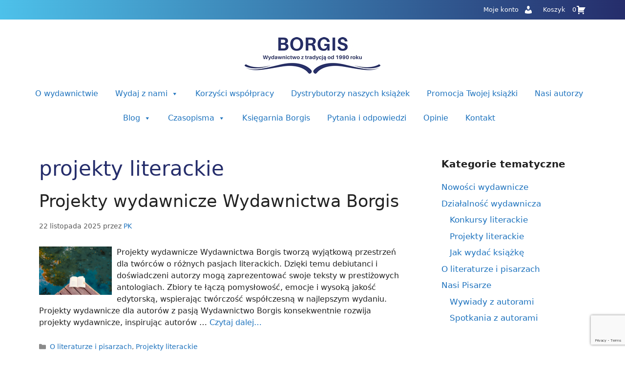

--- FILE ---
content_type: text/html; charset=UTF-8
request_url: https://borgis.pl/tag/projekty-literackie/
body_size: 29258
content:
<!DOCTYPE html>
<html lang="pl-PL">
<head>
	<meta charset="UTF-8">
	<meta name='robots' content='index, follow, max-image-preview:large, max-snippet:-1, max-video-preview:-1' />
<script id="cookie-law-info-gcm-var-js">
var _ckyGcm = {"status":true,"default_settings":[{"analytics":"denied","advertisement":"denied","functional":"denied","necessary":"granted","ad_user_data":"denied","ad_personalization":"denied","regions":"All"}],"wait_for_update":2000,"url_passthrough":false,"ads_data_redaction":false}</script>
<script id="cookie-law-info-gcm-js" type="text/javascript" src="https://borgis.pl/wp-content/plugins/cookie-law-info/lite/frontend/js/gcm.min.js"></script> <script id="cookieyes" type="text/javascript" src="https://cdn-cookieyes.com/client_data/a30e08e22abbd1fd0c02a176/script.js"></script>
<!-- Google Tag Manager for WordPress by gtm4wp.com -->
<script data-cfasync="false" data-pagespeed-no-defer>
	var gtm4wp_datalayer_name = "dataLayer";
	var dataLayer = dataLayer || [];
</script>
<!-- End Google Tag Manager for WordPress by gtm4wp.com --><meta name="viewport" content="width=device-width, initial-scale=1"><script>window._wca = window._wca || [];</script>

	<!-- This site is optimized with the Yoast SEO plugin v25.0 - https://yoast.com/wordpress/plugins/seo/ -->
	<title>Archiwa projekty literackie - Wydawnictwo Borgis</title>
	<link rel="canonical" href="https://borgis.pl/tag/projekty-literackie/" />
	<meta property="og:locale" content="pl_PL" />
	<meta property="og:type" content="article" />
	<meta property="og:title" content="Archiwa projekty literackie - Wydawnictwo Borgis" />
	<meta property="og:url" content="https://borgis.pl/tag/projekty-literackie/" />
	<meta property="og:site_name" content="Wydawnictwo Borgis" />
	<meta name="twitter:card" content="summary_large_image" />
	<script type="application/ld+json" class="yoast-schema-graph">{"@context":"https://schema.org","@graph":[{"@type":"CollectionPage","@id":"https://borgis.pl/tag/projekty-literackie/","url":"https://borgis.pl/tag/projekty-literackie/","name":"Archiwa projekty literackie - Wydawnictwo Borgis","isPartOf":{"@id":"https://borgis.pl/#website"},"primaryImageOfPage":{"@id":"https://borgis.pl/tag/projekty-literackie/#primaryimage"},"image":{"@id":"https://borgis.pl/tag/projekty-literackie/#primaryimage"},"thumbnailUrl":"https://borgis.pl/wp-content/uploads/2025/11/pexels-havvanur-2156235692-34797337.jpg","breadcrumb":{"@id":"https://borgis.pl/tag/projekty-literackie/#breadcrumb"},"inLanguage":"pl-PL"},{"@type":"ImageObject","inLanguage":"pl-PL","@id":"https://borgis.pl/tag/projekty-literackie/#primaryimage","url":"https://borgis.pl/wp-content/uploads/2025/11/pexels-havvanur-2156235692-34797337.jpg","contentUrl":"https://borgis.pl/wp-content/uploads/2025/11/pexels-havvanur-2156235692-34797337.jpg","width":640,"height":427,"caption":"projekty wydawnicze"},{"@type":"BreadcrumbList","@id":"https://borgis.pl/tag/projekty-literackie/#breadcrumb","itemListElement":[{"@type":"ListItem","position":1,"name":"Strona główna","item":"https://borgis.pl/"},{"@type":"ListItem","position":2,"name":"projekty literackie"}]},{"@type":"WebSite","@id":"https://borgis.pl/#website","url":"https://borgis.pl/","name":"Wydawnictwo Borgis","description":"wydawnictwo z pasją","publisher":{"@id":"https://borgis.pl/#organization"},"potentialAction":[{"@type":"SearchAction","target":{"@type":"EntryPoint","urlTemplate":"https://borgis.pl/?s={search_term_string}"},"query-input":{"@type":"PropertyValueSpecification","valueRequired":true,"valueName":"search_term_string"}}],"inLanguage":"pl-PL"},{"@type":"Organization","@id":"https://borgis.pl/#organization","name":"Wydawnictwo Borgis","url":"https://borgis.pl/","logo":{"@type":"ImageObject","inLanguage":"pl-PL","@id":"https://borgis.pl/#/schema/logo/image/","url":"https://borgis.pl/wp-content/uploads/2021/10/Logo-Borgis-www.jpg","contentUrl":"https://borgis.pl/wp-content/uploads/2021/10/Logo-Borgis-www.jpg","width":278,"height":75,"caption":"Wydawnictwo Borgis"},"image":{"@id":"https://borgis.pl/#/schema/logo/image/"},"sameAs":["https://www.facebook.com/borgis.wydawnictwo/?locale=pl_PL","https://www.instagram.com/wydawnictwoborgis/?hl=pl","https://www.youtube.com/channel/UCtzrBAG3e7ezxa5o2XEECtA"]}]}</script>
	<!-- / Yoast SEO plugin. -->


<link rel='dns-prefetch' href='//stats.wp.com' />
<link rel='dns-prefetch' href='//www.googletagmanager.com' />
<link rel="alternate" type="application/rss+xml" title="Wydawnictwo Borgis &raquo; Kanał z wpisami" href="https://borgis.pl/feed/" />
<link rel="alternate" type="application/rss+xml" title="Wydawnictwo Borgis &raquo; Kanał z komentarzami" href="https://borgis.pl/comments/feed/" />
<link rel="alternate" type="application/rss+xml" title="Wydawnictwo Borgis &raquo; Kanał z wpisami otagowanymi jako projekty literackie" href="https://borgis.pl/tag/projekty-literackie/feed/" />
<style id='wp-img-auto-sizes-contain-inline-css'>
img:is([sizes=auto i],[sizes^="auto," i]){contain-intrinsic-size:3000px 1500px}
/*# sourceURL=wp-img-auto-sizes-contain-inline-css */
</style>
<link rel='stylesheet' id='dashicons-css' href='https://borgis.pl/wp-includes/css/dashicons.min.css?ver=6.9' media='all' />
<link rel='stylesheet' id='menu-icons-extra-css' href='https://borgis.pl/wp-content/plugins/menu-icons/css/extra.min.css?ver=0.13.20' media='all' />
<style id='wp-emoji-styles-inline-css'>

	img.wp-smiley, img.emoji {
		display: inline !important;
		border: none !important;
		box-shadow: none !important;
		height: 1em !important;
		width: 1em !important;
		margin: 0 0.07em !important;
		vertical-align: -0.1em !important;
		background: none !important;
		padding: 0 !important;
	}
/*# sourceURL=wp-emoji-styles-inline-css */
</style>
<style id='wp-block-library-inline-css'>
:root{--wp-block-synced-color:#7a00df;--wp-block-synced-color--rgb:122,0,223;--wp-bound-block-color:var(--wp-block-synced-color);--wp-editor-canvas-background:#ddd;--wp-admin-theme-color:#007cba;--wp-admin-theme-color--rgb:0,124,186;--wp-admin-theme-color-darker-10:#006ba1;--wp-admin-theme-color-darker-10--rgb:0,107,160.5;--wp-admin-theme-color-darker-20:#005a87;--wp-admin-theme-color-darker-20--rgb:0,90,135;--wp-admin-border-width-focus:2px}@media (min-resolution:192dpi){:root{--wp-admin-border-width-focus:1.5px}}.wp-element-button{cursor:pointer}:root .has-very-light-gray-background-color{background-color:#eee}:root .has-very-dark-gray-background-color{background-color:#313131}:root .has-very-light-gray-color{color:#eee}:root .has-very-dark-gray-color{color:#313131}:root .has-vivid-green-cyan-to-vivid-cyan-blue-gradient-background{background:linear-gradient(135deg,#00d084,#0693e3)}:root .has-purple-crush-gradient-background{background:linear-gradient(135deg,#34e2e4,#4721fb 50%,#ab1dfe)}:root .has-hazy-dawn-gradient-background{background:linear-gradient(135deg,#faaca8,#dad0ec)}:root .has-subdued-olive-gradient-background{background:linear-gradient(135deg,#fafae1,#67a671)}:root .has-atomic-cream-gradient-background{background:linear-gradient(135deg,#fdd79a,#004a59)}:root .has-nightshade-gradient-background{background:linear-gradient(135deg,#330968,#31cdcf)}:root .has-midnight-gradient-background{background:linear-gradient(135deg,#020381,#2874fc)}:root{--wp--preset--font-size--normal:16px;--wp--preset--font-size--huge:42px}.has-regular-font-size{font-size:1em}.has-larger-font-size{font-size:2.625em}.has-normal-font-size{font-size:var(--wp--preset--font-size--normal)}.has-huge-font-size{font-size:var(--wp--preset--font-size--huge)}.has-text-align-center{text-align:center}.has-text-align-left{text-align:left}.has-text-align-right{text-align:right}.has-fit-text{white-space:nowrap!important}#end-resizable-editor-section{display:none}.aligncenter{clear:both}.items-justified-left{justify-content:flex-start}.items-justified-center{justify-content:center}.items-justified-right{justify-content:flex-end}.items-justified-space-between{justify-content:space-between}.screen-reader-text{border:0;clip-path:inset(50%);height:1px;margin:-1px;overflow:hidden;padding:0;position:absolute;width:1px;word-wrap:normal!important}.screen-reader-text:focus{background-color:#ddd;clip-path:none;color:#444;display:block;font-size:1em;height:auto;left:5px;line-height:normal;padding:15px 23px 14px;text-decoration:none;top:5px;width:auto;z-index:100000}html :where(.has-border-color){border-style:solid}html :where([style*=border-top-color]){border-top-style:solid}html :where([style*=border-right-color]){border-right-style:solid}html :where([style*=border-bottom-color]){border-bottom-style:solid}html :where([style*=border-left-color]){border-left-style:solid}html :where([style*=border-width]){border-style:solid}html :where([style*=border-top-width]){border-top-style:solid}html :where([style*=border-right-width]){border-right-style:solid}html :where([style*=border-bottom-width]){border-bottom-style:solid}html :where([style*=border-left-width]){border-left-style:solid}html :where(img[class*=wp-image-]){height:auto;max-width:100%}:where(figure){margin:0 0 1em}html :where(.is-position-sticky){--wp-admin--admin-bar--position-offset:var(--wp-admin--admin-bar--height,0px)}@media screen and (max-width:600px){html :where(.is-position-sticky){--wp-admin--admin-bar--position-offset:0px}}

/*# sourceURL=wp-block-library-inline-css */
</style><style id='wp-block-heading-inline-css'>
h1:where(.wp-block-heading).has-background,h2:where(.wp-block-heading).has-background,h3:where(.wp-block-heading).has-background,h4:where(.wp-block-heading).has-background,h5:where(.wp-block-heading).has-background,h6:where(.wp-block-heading).has-background{padding:1.25em 2.375em}h1.has-text-align-left[style*=writing-mode]:where([style*=vertical-lr]),h1.has-text-align-right[style*=writing-mode]:where([style*=vertical-rl]),h2.has-text-align-left[style*=writing-mode]:where([style*=vertical-lr]),h2.has-text-align-right[style*=writing-mode]:where([style*=vertical-rl]),h3.has-text-align-left[style*=writing-mode]:where([style*=vertical-lr]),h3.has-text-align-right[style*=writing-mode]:where([style*=vertical-rl]),h4.has-text-align-left[style*=writing-mode]:where([style*=vertical-lr]),h4.has-text-align-right[style*=writing-mode]:where([style*=vertical-rl]),h5.has-text-align-left[style*=writing-mode]:where([style*=vertical-lr]),h5.has-text-align-right[style*=writing-mode]:where([style*=vertical-rl]),h6.has-text-align-left[style*=writing-mode]:where([style*=vertical-lr]),h6.has-text-align-right[style*=writing-mode]:where([style*=vertical-rl]){rotate:180deg}
/*# sourceURL=https://borgis.pl/wp-includes/blocks/heading/style.min.css */
</style>
<style id='wp-block-paragraph-inline-css'>
.is-small-text{font-size:.875em}.is-regular-text{font-size:1em}.is-large-text{font-size:2.25em}.is-larger-text{font-size:3em}.has-drop-cap:not(:focus):first-letter{float:left;font-size:8.4em;font-style:normal;font-weight:100;line-height:.68;margin:.05em .1em 0 0;text-transform:uppercase}body.rtl .has-drop-cap:not(:focus):first-letter{float:none;margin-left:.1em}p.has-drop-cap.has-background{overflow:hidden}:root :where(p.has-background){padding:1.25em 2.375em}:where(p.has-text-color:not(.has-link-color)) a{color:inherit}p.has-text-align-left[style*="writing-mode:vertical-lr"],p.has-text-align-right[style*="writing-mode:vertical-rl"]{rotate:180deg}
/*# sourceURL=https://borgis.pl/wp-includes/blocks/paragraph/style.min.css */
</style>
<style id='global-styles-inline-css'>
:root{--wp--preset--aspect-ratio--square: 1;--wp--preset--aspect-ratio--4-3: 4/3;--wp--preset--aspect-ratio--3-4: 3/4;--wp--preset--aspect-ratio--3-2: 3/2;--wp--preset--aspect-ratio--2-3: 2/3;--wp--preset--aspect-ratio--16-9: 16/9;--wp--preset--aspect-ratio--9-16: 9/16;--wp--preset--color--black: #000000;--wp--preset--color--cyan-bluish-gray: #abb8c3;--wp--preset--color--white: #ffffff;--wp--preset--color--pale-pink: #f78da7;--wp--preset--color--vivid-red: #cf2e2e;--wp--preset--color--luminous-vivid-orange: #ff6900;--wp--preset--color--luminous-vivid-amber: #fcb900;--wp--preset--color--light-green-cyan: #7bdcb5;--wp--preset--color--vivid-green-cyan: #00d084;--wp--preset--color--pale-cyan-blue: #8ed1fc;--wp--preset--color--vivid-cyan-blue: #0693e3;--wp--preset--color--vivid-purple: #9b51e0;--wp--preset--color--contrast: var(--contrast);--wp--preset--color--contrast-2: var(--contrast-2);--wp--preset--color--contrast-3: var(--contrast-3);--wp--preset--color--base: var(--base);--wp--preset--color--base-2: var(--base-2);--wp--preset--color--base-3: var(--base-3);--wp--preset--color--accent: var(--accent);--wp--preset--gradient--vivid-cyan-blue-to-vivid-purple: linear-gradient(135deg,rgb(6,147,227) 0%,rgb(155,81,224) 100%);--wp--preset--gradient--light-green-cyan-to-vivid-green-cyan: linear-gradient(135deg,rgb(122,220,180) 0%,rgb(0,208,130) 100%);--wp--preset--gradient--luminous-vivid-amber-to-luminous-vivid-orange: linear-gradient(135deg,rgb(252,185,0) 0%,rgb(255,105,0) 100%);--wp--preset--gradient--luminous-vivid-orange-to-vivid-red: linear-gradient(135deg,rgb(255,105,0) 0%,rgb(207,46,46) 100%);--wp--preset--gradient--very-light-gray-to-cyan-bluish-gray: linear-gradient(135deg,rgb(238,238,238) 0%,rgb(169,184,195) 100%);--wp--preset--gradient--cool-to-warm-spectrum: linear-gradient(135deg,rgb(74,234,220) 0%,rgb(151,120,209) 20%,rgb(207,42,186) 40%,rgb(238,44,130) 60%,rgb(251,105,98) 80%,rgb(254,248,76) 100%);--wp--preset--gradient--blush-light-purple: linear-gradient(135deg,rgb(255,206,236) 0%,rgb(152,150,240) 100%);--wp--preset--gradient--blush-bordeaux: linear-gradient(135deg,rgb(254,205,165) 0%,rgb(254,45,45) 50%,rgb(107,0,62) 100%);--wp--preset--gradient--luminous-dusk: linear-gradient(135deg,rgb(255,203,112) 0%,rgb(199,81,192) 50%,rgb(65,88,208) 100%);--wp--preset--gradient--pale-ocean: linear-gradient(135deg,rgb(255,245,203) 0%,rgb(182,227,212) 50%,rgb(51,167,181) 100%);--wp--preset--gradient--electric-grass: linear-gradient(135deg,rgb(202,248,128) 0%,rgb(113,206,126) 100%);--wp--preset--gradient--midnight: linear-gradient(135deg,rgb(2,3,129) 0%,rgb(40,116,252) 100%);--wp--preset--font-size--small: 13px;--wp--preset--font-size--medium: 20px;--wp--preset--font-size--large: 36px;--wp--preset--font-size--x-large: 42px;--wp--preset--spacing--20: 0.44rem;--wp--preset--spacing--30: 0.67rem;--wp--preset--spacing--40: 1rem;--wp--preset--spacing--50: 1.5rem;--wp--preset--spacing--60: 2.25rem;--wp--preset--spacing--70: 3.38rem;--wp--preset--spacing--80: 5.06rem;--wp--preset--shadow--natural: 6px 6px 9px rgba(0, 0, 0, 0.2);--wp--preset--shadow--deep: 12px 12px 50px rgba(0, 0, 0, 0.4);--wp--preset--shadow--sharp: 6px 6px 0px rgba(0, 0, 0, 0.2);--wp--preset--shadow--outlined: 6px 6px 0px -3px rgb(255, 255, 255), 6px 6px rgb(0, 0, 0);--wp--preset--shadow--crisp: 6px 6px 0px rgb(0, 0, 0);}:where(.is-layout-flex){gap: 0.5em;}:where(.is-layout-grid){gap: 0.5em;}body .is-layout-flex{display: flex;}.is-layout-flex{flex-wrap: wrap;align-items: center;}.is-layout-flex > :is(*, div){margin: 0;}body .is-layout-grid{display: grid;}.is-layout-grid > :is(*, div){margin: 0;}:where(.wp-block-columns.is-layout-flex){gap: 2em;}:where(.wp-block-columns.is-layout-grid){gap: 2em;}:where(.wp-block-post-template.is-layout-flex){gap: 1.25em;}:where(.wp-block-post-template.is-layout-grid){gap: 1.25em;}.has-black-color{color: var(--wp--preset--color--black) !important;}.has-cyan-bluish-gray-color{color: var(--wp--preset--color--cyan-bluish-gray) !important;}.has-white-color{color: var(--wp--preset--color--white) !important;}.has-pale-pink-color{color: var(--wp--preset--color--pale-pink) !important;}.has-vivid-red-color{color: var(--wp--preset--color--vivid-red) !important;}.has-luminous-vivid-orange-color{color: var(--wp--preset--color--luminous-vivid-orange) !important;}.has-luminous-vivid-amber-color{color: var(--wp--preset--color--luminous-vivid-amber) !important;}.has-light-green-cyan-color{color: var(--wp--preset--color--light-green-cyan) !important;}.has-vivid-green-cyan-color{color: var(--wp--preset--color--vivid-green-cyan) !important;}.has-pale-cyan-blue-color{color: var(--wp--preset--color--pale-cyan-blue) !important;}.has-vivid-cyan-blue-color{color: var(--wp--preset--color--vivid-cyan-blue) !important;}.has-vivid-purple-color{color: var(--wp--preset--color--vivid-purple) !important;}.has-black-background-color{background-color: var(--wp--preset--color--black) !important;}.has-cyan-bluish-gray-background-color{background-color: var(--wp--preset--color--cyan-bluish-gray) !important;}.has-white-background-color{background-color: var(--wp--preset--color--white) !important;}.has-pale-pink-background-color{background-color: var(--wp--preset--color--pale-pink) !important;}.has-vivid-red-background-color{background-color: var(--wp--preset--color--vivid-red) !important;}.has-luminous-vivid-orange-background-color{background-color: var(--wp--preset--color--luminous-vivid-orange) !important;}.has-luminous-vivid-amber-background-color{background-color: var(--wp--preset--color--luminous-vivid-amber) !important;}.has-light-green-cyan-background-color{background-color: var(--wp--preset--color--light-green-cyan) !important;}.has-vivid-green-cyan-background-color{background-color: var(--wp--preset--color--vivid-green-cyan) !important;}.has-pale-cyan-blue-background-color{background-color: var(--wp--preset--color--pale-cyan-blue) !important;}.has-vivid-cyan-blue-background-color{background-color: var(--wp--preset--color--vivid-cyan-blue) !important;}.has-vivid-purple-background-color{background-color: var(--wp--preset--color--vivid-purple) !important;}.has-black-border-color{border-color: var(--wp--preset--color--black) !important;}.has-cyan-bluish-gray-border-color{border-color: var(--wp--preset--color--cyan-bluish-gray) !important;}.has-white-border-color{border-color: var(--wp--preset--color--white) !important;}.has-pale-pink-border-color{border-color: var(--wp--preset--color--pale-pink) !important;}.has-vivid-red-border-color{border-color: var(--wp--preset--color--vivid-red) !important;}.has-luminous-vivid-orange-border-color{border-color: var(--wp--preset--color--luminous-vivid-orange) !important;}.has-luminous-vivid-amber-border-color{border-color: var(--wp--preset--color--luminous-vivid-amber) !important;}.has-light-green-cyan-border-color{border-color: var(--wp--preset--color--light-green-cyan) !important;}.has-vivid-green-cyan-border-color{border-color: var(--wp--preset--color--vivid-green-cyan) !important;}.has-pale-cyan-blue-border-color{border-color: var(--wp--preset--color--pale-cyan-blue) !important;}.has-vivid-cyan-blue-border-color{border-color: var(--wp--preset--color--vivid-cyan-blue) !important;}.has-vivid-purple-border-color{border-color: var(--wp--preset--color--vivid-purple) !important;}.has-vivid-cyan-blue-to-vivid-purple-gradient-background{background: var(--wp--preset--gradient--vivid-cyan-blue-to-vivid-purple) !important;}.has-light-green-cyan-to-vivid-green-cyan-gradient-background{background: var(--wp--preset--gradient--light-green-cyan-to-vivid-green-cyan) !important;}.has-luminous-vivid-amber-to-luminous-vivid-orange-gradient-background{background: var(--wp--preset--gradient--luminous-vivid-amber-to-luminous-vivid-orange) !important;}.has-luminous-vivid-orange-to-vivid-red-gradient-background{background: var(--wp--preset--gradient--luminous-vivid-orange-to-vivid-red) !important;}.has-very-light-gray-to-cyan-bluish-gray-gradient-background{background: var(--wp--preset--gradient--very-light-gray-to-cyan-bluish-gray) !important;}.has-cool-to-warm-spectrum-gradient-background{background: var(--wp--preset--gradient--cool-to-warm-spectrum) !important;}.has-blush-light-purple-gradient-background{background: var(--wp--preset--gradient--blush-light-purple) !important;}.has-blush-bordeaux-gradient-background{background: var(--wp--preset--gradient--blush-bordeaux) !important;}.has-luminous-dusk-gradient-background{background: var(--wp--preset--gradient--luminous-dusk) !important;}.has-pale-ocean-gradient-background{background: var(--wp--preset--gradient--pale-ocean) !important;}.has-electric-grass-gradient-background{background: var(--wp--preset--gradient--electric-grass) !important;}.has-midnight-gradient-background{background: var(--wp--preset--gradient--midnight) !important;}.has-small-font-size{font-size: var(--wp--preset--font-size--small) !important;}.has-medium-font-size{font-size: var(--wp--preset--font-size--medium) !important;}.has-large-font-size{font-size: var(--wp--preset--font-size--large) !important;}.has-x-large-font-size{font-size: var(--wp--preset--font-size--x-large) !important;}
/*# sourceURL=global-styles-inline-css */
</style>

<style id='classic-theme-styles-inline-css'>
/*! This file is auto-generated */
.wp-block-button__link{color:#fff;background-color:#32373c;border-radius:9999px;box-shadow:none;text-decoration:none;padding:calc(.667em + 2px) calc(1.333em + 2px);font-size:1.125em}.wp-block-file__button{background:#32373c;color:#fff;text-decoration:none}
/*# sourceURL=/wp-includes/css/classic-themes.min.css */
</style>
<link rel='stylesheet' id='contact-form-7-css' href='https://borgis.pl/wp-content/plugins/contact-form-7/includes/css/styles.css?ver=6.1.4' media='all' />
<link rel='stylesheet' id='menu-image-css' href='https://borgis.pl/wp-content/plugins/menu-image/includes/css/menu-image.css?ver=3.13' media='all' />
<link rel='stylesheet' id='woo-stickers-by-webline-css' href='https://borgis.pl/wp-content/plugins/woo-stickers-by-webline/public/css/woo-stickers-by-webline-public.css?ver=1.2.8' media='all' />
<link rel='stylesheet' id='woocommerce-layout-css' href='https://borgis.pl/wp-content/plugins/woocommerce/assets/css/woocommerce-layout.css?ver=10.4.2' media='all' />
<style id='woocommerce-layout-inline-css'>

	.infinite-scroll .woocommerce-pagination {
		display: none;
	}
/*# sourceURL=woocommerce-layout-inline-css */
</style>
<link rel='stylesheet' id='woocommerce-smallscreen-css' href='https://borgis.pl/wp-content/plugins/woocommerce/assets/css/woocommerce-smallscreen.css?ver=10.4.2' media='only screen and (max-width: 768px)' />
<link rel='stylesheet' id='woocommerce-general-css' href='https://borgis.pl/wp-content/plugins/woocommerce/assets/css/woocommerce.css?ver=10.4.2' media='all' />
<style id='woocommerce-general-inline-css'>
.woocommerce .page-header-image-single {display: none;}.woocommerce .entry-content,.woocommerce .product .entry-summary {margin-top: 0;}.related.products {clear: both;}.checkout-subscribe-prompt.clear {visibility: visible;height: initial;width: initial;}@media (max-width:768px) {.woocommerce .woocommerce-ordering,.woocommerce-page .woocommerce-ordering {float: none;}.woocommerce .woocommerce-ordering select {max-width: 100%;}.woocommerce ul.products li.product,.woocommerce-page ul.products li.product,.woocommerce-page[class*=columns-] ul.products li.product,.woocommerce[class*=columns-] ul.products li.product {width: 100%;float: none;}}
/*# sourceURL=woocommerce-general-inline-css */
</style>
<style id='woocommerce-inline-inline-css'>
.woocommerce form .form-row .required { visibility: visible; }
/*# sourceURL=woocommerce-inline-inline-css */
</style>
<link rel='stylesheet' id='aws-style-css' href='https://borgis.pl/wp-content/plugins/advanced-woo-search/assets/css/common.min.css?ver=3.50' media='all' />
<link rel='stylesheet' id='megamenu-css' href='https://borgis.pl/wp-content/uploads/maxmegamenu/style.css?ver=bfce4f' media='all' />
<link rel='stylesheet' id='generate-widget-areas-css' href='https://borgis.pl/wp-content/themes/generatepress/assets/css/components/widget-areas.min.css?ver=3.4.0' media='all' />
<link rel='stylesheet' id='generate-style-css' href='https://borgis.pl/wp-content/themes/generatepress/assets/css/main.min.css?ver=3.4.0' media='all' />
<style id='generate-style-inline-css'>
body{background-color:#ffffff;color:#222222;}a{color:#1e73be;}a:hover, a:focus, a:active{color:#000000;}.wp-block-group__inner-container{max-width:1200px;margin-left:auto;margin-right:auto;}.generate-back-to-top{font-size:20px;border-radius:3px;position:fixed;bottom:30px;right:30px;line-height:40px;width:40px;text-align:center;z-index:10;transition:opacity 300ms ease-in-out;opacity:0.1;transform:translateY(1000px);}.generate-back-to-top__show{opacity:1;transform:translateY(0);}:root{--contrast:#222222;--contrast-2:#575760;--contrast-3:#b2b2be;--base:#f0f0f0;--base-2:#f7f8f9;--base-3:#ffffff;--accent:#1e73be;}:root .has-contrast-color{color:var(--contrast);}:root .has-contrast-background-color{background-color:var(--contrast);}:root .has-contrast-2-color{color:var(--contrast-2);}:root .has-contrast-2-background-color{background-color:var(--contrast-2);}:root .has-contrast-3-color{color:var(--contrast-3);}:root .has-contrast-3-background-color{background-color:var(--contrast-3);}:root .has-base-color{color:var(--base);}:root .has-base-background-color{background-color:var(--base);}:root .has-base-2-color{color:var(--base-2);}:root .has-base-2-background-color{background-color:var(--base-2);}:root .has-base-3-color{color:var(--base-3);}:root .has-base-3-background-color{background-color:var(--base-3);}:root .has-accent-color{color:var(--accent);}:root .has-accent-background-color{background-color:var(--accent);}body, button, input, select, textarea{font-family:-apple-system, system-ui, BlinkMacSystemFont, "Segoe UI", Helvetica, Arial, sans-serif, "Apple Color Emoji", "Segoe UI Emoji", "Segoe UI Symbol";}body{line-height:1.5;}.entry-content > [class*="wp-block-"]:not(:last-child):not(.wp-block-heading){margin-bottom:1.5em;}.main-navigation .main-nav ul ul li a{font-size:14px;}.sidebar .widget, .footer-widgets .widget{font-size:17px;}@media (max-width:768px){h1{font-size:31px;}h2{font-size:27px;}h3{font-size:24px;}h4{font-size:22px;}h5{font-size:19px;}}.top-bar{background-color:#636363;color:#ffffff;}.top-bar a{color:#ffffff;}.top-bar a:hover{color:#303030;}.site-header{background-color:#ffffff;}.main-title a,.main-title a:hover{color:#222222;}.site-description{color:#757575;}.mobile-menu-control-wrapper .menu-toggle,.mobile-menu-control-wrapper .menu-toggle:hover,.mobile-menu-control-wrapper .menu-toggle:focus,.has-inline-mobile-toggle #site-navigation.toggled{background-color:rgba(0, 0, 0, 0.02);}.main-navigation,.main-navigation ul ul{background-color:#ffffff;}.main-navigation .main-nav ul li a, .main-navigation .menu-toggle, .main-navigation .menu-bar-items{color:#515151;}.main-navigation .main-nav ul li:not([class*="current-menu-"]):hover > a, .main-navigation .main-nav ul li:not([class*="current-menu-"]):focus > a, .main-navigation .main-nav ul li.sfHover:not([class*="current-menu-"]) > a, .main-navigation .menu-bar-item:hover > a, .main-navigation .menu-bar-item.sfHover > a{color:#7a8896;background-color:#ffffff;}button.menu-toggle:hover,button.menu-toggle:focus{color:#515151;}.main-navigation .main-nav ul li[class*="current-menu-"] > a{color:#7a8896;background-color:#ffffff;}.navigation-search input[type="search"],.navigation-search input[type="search"]:active, .navigation-search input[type="search"]:focus, .main-navigation .main-nav ul li.search-item.active > a, .main-navigation .menu-bar-items .search-item.active > a{color:#7a8896;background-color:#ffffff;}.main-navigation ul ul{background-color:#eaeaea;}.main-navigation .main-nav ul ul li a{color:#515151;}.main-navigation .main-nav ul ul li:not([class*="current-menu-"]):hover > a,.main-navigation .main-nav ul ul li:not([class*="current-menu-"]):focus > a, .main-navigation .main-nav ul ul li.sfHover:not([class*="current-menu-"]) > a{color:#7a8896;background-color:#eaeaea;}.main-navigation .main-nav ul ul li[class*="current-menu-"] > a{color:#7a8896;background-color:#eaeaea;}.separate-containers .inside-article, .separate-containers .comments-area, .separate-containers .page-header, .one-container .container, .separate-containers .paging-navigation, .inside-page-header{background-color:#ffffff;}.entry-title a{color:#222222;}.entry-title a:hover{color:#55555e;}.entry-meta{color:#595959;}.sidebar .widget{background-color:#ffffff;}.footer-widgets{background-color:#ffffff;}.footer-widgets .widget-title{color:#000000;}.site-info{color:#ffffff;background-color:#55555e;}.site-info a{color:#ffffff;}.site-info a:hover{color:#d3d3d3;}.footer-bar .widget_nav_menu .current-menu-item a{color:#d3d3d3;}input[type="text"],input[type="email"],input[type="url"],input[type="password"],input[type="search"],input[type="tel"],input[type="number"],textarea,select{color:#666666;background-color:#fafafa;border-color:#cccccc;}input[type="text"]:focus,input[type="email"]:focus,input[type="url"]:focus,input[type="password"]:focus,input[type="search"]:focus,input[type="tel"]:focus,input[type="number"]:focus,textarea:focus,select:focus{color:#666666;background-color:#ffffff;border-color:#bfbfbf;}button,html input[type="button"],input[type="reset"],input[type="submit"],a.button,a.wp-block-button__link:not(.has-background){color:#ffffff;background-color:#55555e;}button:hover,html input[type="button"]:hover,input[type="reset"]:hover,input[type="submit"]:hover,a.button:hover,button:focus,html input[type="button"]:focus,input[type="reset"]:focus,input[type="submit"]:focus,a.button:focus,a.wp-block-button__link:not(.has-background):active,a.wp-block-button__link:not(.has-background):focus,a.wp-block-button__link:not(.has-background):hover{color:#ffffff;background-color:#3f4047;}a.generate-back-to-top{background-color:rgba( 0,0,0,0.4 );color:#ffffff;}a.generate-back-to-top:hover,a.generate-back-to-top:focus{background-color:rgba( 0,0,0,0.6 );color:#ffffff;}:root{--gp-search-modal-bg-color:var(--base-3);--gp-search-modal-text-color:var(--contrast);--gp-search-modal-overlay-bg-color:rgba(0,0,0,0.2);}@media (max-width:768px){.main-navigation .menu-bar-item:hover > a, .main-navigation .menu-bar-item.sfHover > a{background:none;color:#515151;}}.nav-below-header .main-navigation .inside-navigation.grid-container, .nav-above-header .main-navigation .inside-navigation.grid-container{padding:0px 20px 0px 20px;}.site-main .wp-block-group__inner-container{padding:40px;}.separate-containers .paging-navigation{padding-top:20px;padding-bottom:20px;}.entry-content .alignwide, body:not(.no-sidebar) .entry-content .alignfull{margin-left:-40px;width:calc(100% + 80px);max-width:calc(100% + 80px);}.rtl .menu-item-has-children .dropdown-menu-toggle{padding-left:20px;}.rtl .main-navigation .main-nav ul li.menu-item-has-children > a{padding-right:20px;}@media (max-width:768px){.separate-containers .inside-article, .separate-containers .comments-area, .separate-containers .page-header, .separate-containers .paging-navigation, .one-container .site-content, .inside-page-header{padding:30px;}.site-main .wp-block-group__inner-container{padding:30px;}.inside-top-bar{padding-right:30px;padding-left:30px;}.inside-header{padding-right:30px;padding-left:30px;}.widget-area .widget{padding-top:30px;padding-right:30px;padding-bottom:30px;padding-left:30px;}.footer-widgets-container{padding-top:30px;padding-right:30px;padding-bottom:30px;padding-left:30px;}.inside-site-info{padding-right:30px;padding-left:30px;}.entry-content .alignwide, body:not(.no-sidebar) .entry-content .alignfull{margin-left:-30px;width:calc(100% + 60px);max-width:calc(100% + 60px);}.one-container .site-main .paging-navigation{margin-bottom:20px;}}.is-right-sidebar{width:30%;}.is-left-sidebar{width:30%;}.site-content .content-area{width:70%;}@media (max-width:768px){.main-navigation .menu-toggle,.sidebar-nav-mobile:not(#sticky-placeholder){display:block;}.main-navigation ul,.gen-sidebar-nav,.main-navigation:not(.slideout-navigation):not(.toggled) .main-nav > ul,.has-inline-mobile-toggle #site-navigation .inside-navigation > *:not(.navigation-search):not(.main-nav){display:none;}.nav-align-right .inside-navigation,.nav-align-center .inside-navigation{justify-content:space-between;}}
/*# sourceURL=generate-style-inline-css */
</style>
<link rel='stylesheet' id='payu-gateway-css' href='https://borgis.pl/wp-content/plugins/woo-payu-payment-gateway/assets/css/payu-gateway.css?ver=2.9.0' media='all' />
<link rel='stylesheet' id='omnibus_by_ilabs_front_css-css' href='https://borgis.pl/wp-content/plugins/omnibus-by-ilabs/assets/css/front.css?ver=6.9' media='all' />
<!--n2css--><!--n2js--><script src="https://borgis.pl/wp-includes/js/jquery/jquery.min.js?ver=3.7.1" id="jquery-core-js"></script>
<script src="https://borgis.pl/wp-includes/js/jquery/jquery-migrate.min.js?ver=3.4.1" id="jquery-migrate-js"></script>
<script src="https://borgis.pl/wp-content/plugins/woo-stickers-by-webline/public/js/woo-stickers-by-webline-public.js?ver=1.2.8" id="woo-stickers-by-webline-js"></script>
<script src="https://borgis.pl/wp-content/plugins/woocommerce/assets/js/jquery-blockui/jquery.blockUI.min.js?ver=2.7.0-wc.10.4.2" id="wc-jquery-blockui-js" defer data-wp-strategy="defer"></script>
<script id="wc-add-to-cart-js-extra">
var wc_add_to_cart_params = {"ajax_url":"/wp-admin/admin-ajax.php","wc_ajax_url":"/?wc-ajax=%%endpoint%%","i18n_view_cart":"Zobacz koszyk","cart_url":"https://borgis.pl/koszyk/","is_cart":"","cart_redirect_after_add":"no"};
//# sourceURL=wc-add-to-cart-js-extra
</script>
<script src="https://borgis.pl/wp-content/plugins/woocommerce/assets/js/frontend/add-to-cart.min.js?ver=10.4.2" id="wc-add-to-cart-js" defer data-wp-strategy="defer"></script>
<script src="https://borgis.pl/wp-content/plugins/woocommerce/assets/js/js-cookie/js.cookie.min.js?ver=2.1.4-wc.10.4.2" id="wc-js-cookie-js" defer data-wp-strategy="defer"></script>
<script id="woocommerce-js-extra">
var woocommerce_params = {"ajax_url":"/wp-admin/admin-ajax.php","wc_ajax_url":"/?wc-ajax=%%endpoint%%","i18n_password_show":"Poka\u017c has\u0142o","i18n_password_hide":"Ukryj has\u0142o"};
//# sourceURL=woocommerce-js-extra
</script>
<script src="https://borgis.pl/wp-content/plugins/woocommerce/assets/js/frontend/woocommerce.min.js?ver=10.4.2" id="woocommerce-js" defer data-wp-strategy="defer"></script>
<script id="WCPAY_ASSETS-js-extra">
var wcpayAssets = {"url":"https://borgis.pl/wp-content/plugins/woocommerce-payments/dist/"};
//# sourceURL=WCPAY_ASSETS-js-extra
</script>
<script src="https://stats.wp.com/s-202551.js" id="woocommerce-analytics-js" defer data-wp-strategy="defer"></script>

<!-- Fragment znacznika Google (gtag.js) dodany przez Site Kit -->
<!-- Fragment Google Analytics dodany przez Site Kit -->
<!-- Fragment reklamy Google dodany przez Site Kit -->
<script src="https://www.googletagmanager.com/gtag/js?id=G-S8WFB3881S" id="google_gtagjs-js" async></script>
<script id="google_gtagjs-js-after">
window.dataLayer = window.dataLayer || [];function gtag(){dataLayer.push(arguments);}
gtag("set","linker",{"domains":["borgis.pl"]});
gtag("js", new Date());
gtag("set", "developer_id.dZTNiMT", true);
gtag("config", "G-S8WFB3881S");
gtag("config", "AW-707557315");
//# sourceURL=google_gtagjs-js-after
</script>
<link rel="https://api.w.org/" href="https://borgis.pl/wp-json/" /><link rel="alternate" title="JSON" type="application/json" href="https://borgis.pl/wp-json/wp/v2/tags/184" /><link rel="EditURI" type="application/rsd+xml" title="RSD" href="https://borgis.pl/xmlrpc.php?rsd" />
<meta name="generator" content="WordPress 6.9" />
<meta name="generator" content="WooCommerce 10.4.2" />
<meta name="generator" content="Site Kit by Google 1.168.0" />	<style>img#wpstats{display:none}</style>
		
<!-- Google Tag Manager for WordPress by gtm4wp.com -->
<!-- GTM Container placement set to automatic -->
<script data-cfasync="false" data-pagespeed-no-defer type="text/javascript">
	var dataLayer_content = {"pagePostType":"post","pagePostType2":"tag-post"};
	dataLayer.push( dataLayer_content );
</script>
<script data-cfasync="false">
(function(w,d,s,l,i){w[l]=w[l]||[];w[l].push({'gtm.start':
new Date().getTime(),event:'gtm.js'});var f=d.getElementsByTagName(s)[0],
j=d.createElement(s),dl=l!='dataLayer'?'&l='+l:'';j.async=true;j.src=
'//www.googletagmanager.com/gtm.js?id='+i+dl;f.parentNode.insertBefore(j,f);
})(window,document,'script','dataLayer','GTM-KPHQ72B');
</script>
<!-- End Google Tag Manager for WordPress by gtm4wp.com -->	<noscript><style>.woocommerce-product-gallery{ opacity: 1 !important; }</style></noscript>
	
<!-- Meta Pixel Code -->
<script type='text/javascript'>
!function(f,b,e,v,n,t,s){if(f.fbq)return;n=f.fbq=function(){n.callMethod?
n.callMethod.apply(n,arguments):n.queue.push(arguments)};if(!f._fbq)f._fbq=n;
n.push=n;n.loaded=!0;n.version='2.0';n.queue=[];t=b.createElement(e);t.async=!0;
t.src=v;s=b.getElementsByTagName(e)[0];s.parentNode.insertBefore(t,s)}(window,
document,'script','https://connect.facebook.net/en_US/fbevents.js?v=next');
</script>
<!-- End Meta Pixel Code -->

      <script type='text/javascript'>
        var url = window.location.origin + '?ob=open-bridge';
        fbq('set', 'openbridge', '492253746319069', url);
      </script>
    <script type='text/javascript'>fbq('init', '492253746319069', {}, {
    "agent": "wordpress-6.9-3.0.16"
})</script><script type='text/javascript'>
    fbq('track', 'PageView', []);
  </script>
<!-- Meta Pixel Code -->
<noscript>
<img height="1" width="1" style="display:none" alt="fbpx"
src="https://www.facebook.com/tr?id=492253746319069&ev=PageView&noscript=1" />
</noscript>
<!-- End Meta Pixel Code -->
<link rel="icon" href="https://borgis.pl/wp-content/uploads/2022/10/cropped-borgis-32x32.png" sizes="32x32" />
<link rel="icon" href="https://borgis.pl/wp-content/uploads/2022/10/cropped-borgis-192x192.png" sizes="192x192" />
<link rel="apple-touch-icon" href="https://borgis.pl/wp-content/uploads/2022/10/cropped-borgis-180x180.png" />
<meta name="msapplication-TileImage" content="https://borgis.pl/wp-content/uploads/2022/10/cropped-borgis-270x270.png" />
		<style id="wp-custom-css">
			body {font-size: 16px;}

.pbl-container .payu-list-banks li:not(.payu-inactive) label:hover {background-color:#fff; border: 1px solid #252D6B}
.pbl-container .payu-list-banks li label.active {background-color:#fff !important; background: #fff !important; border: 1px solid #252D6B;}

/* .wc-block-grid.has-4-columns:not(.alignwide):not(.alignfull) .wc-block-grid__product, .woocommerce ul.products li.product {justify-content:flex-end; margin-top:20px}
.wc-block-grid.has-aligned-buttons .wc-block-grid__product>:last-child, .woocommerce ul.products li.product .button {margin-top:20px !important}

.woocommerce ul.products li.product .woocommerce-loop-product__title {margin-bottom:0 !important; height:50px;} */



.one-container.left-sidebar .site-main {margin-left: 0 !important;}



.woocommerce-page .site-content {flex-direction: row !important;align-items: flex-start !important;}
#left-sidebar {width: 26%}
.count {font-size: 0.9rem}
.woocommerce form .form-row input.input-text {
width: 19em;
    padding-left: 1em;
    padding-right: 2em;
margin-bottom: 0; line-height:18px}

.woocommerce form .form-row {margin:0; padding-bottom:0;}
#billing_first_name_field,
#billing_last_name_field, #shipping_first_name_field, #shipping_last_name_field {width:100%}
.woocommerce-billing-fields__field-wrapper 

.related.products, .sku_wrapper, .woocommerce-cart .cart-collaterals .shipping-calculator-button::after {display:none;}
.dane-ksiazki dl {display: flex;
    flex-direction: row;
    flex-wrap: wrap;
    justify-content: space-between;}
.dane-ksiazki dt {width:25%; line-height: 2}
.dane-ksiazki dd {width:65%; line-height: 2} 
.ilabs-omnibus-price-note {font-size: .8125rem; color: #666;}
.woocommerce div.product p.stock {font-size: 1.3rem;}
.woocommerce-breadcrumb, .woocommerce div.product .woocommerce-tabs ul.tabs {display:none}
/* .woocommerce-page .site-content {flex-direction:row !important} */
#menu-stopka-znajdz-nas, #menu-stopka-wazne-informacje, #menu-stopka-oferta-handlowa {line-height: 1;}
.footer-widget-2 iframe {margin-top:-1em;}
.footer-widgets .widget :last-child {height: auto;}
.footer-widget-3 {display: flex; flex-direction: row-reverse; justify-content: flex-end;}

.footer-widgets-container {padding-bottom:0 !important;}
hr {height: 3px; background: linear-gradient(90deg, rgba(77, 193, 234, 1) 0%, rgba(37, 45, 107, 1) 100%); border:none; margin:0}

.site-info {background: linear-gradient(90deg, rgba(77, 193, 234, 1) 0%, rgba(37, 45, 107, 1) 100%)}
.woocommerce ul.products li.product {border: 2px solid #fff; transition: .7s border linear; padding: 1rem}
.woocommerce ul.products li.product:hover {border-color: #252D6B;}

/* .mega-toggle-blocks-center, .mega-toggle-blocks-left {display:none !important;}
#mega-menu-wrap-max_mega_menu_1 {width: 22%} */
#mega-menu-wrap-max_mega_menu_1 .mega-menu-toggle .mega-toggle-block-0 .mega-toggle-animated {align-items:center;}
.mega-menu-description {display:none;}
.mega-menu-toggle {display:none;}
input[type="search"] {font-size:17px; padding: 5px;line-height:1.5; height:35.6px}
.woocommerce span.onsale, .wc-block-grid__product .wc-block-grid__product-onsale {background-color: #45A439; padding: 6px; color: #fff; border: none; border-radius: 3px; padding-bottom:0; padding-top: 0;}
.nowosci .woocommerce span.onsale, .wc-block-grid__product .wc-block-grid__product-onsale {padding-top:10px; padding-bottom: 10px}
.woocommerce div.product .woocommerce span.onsale {}
.wp-block-search__inside-wrapper {width: 80%;margin: 0 auto; margin-bottom: 2rem}
.wp-block-search__inside-wrapper button, #geowidget_show_map {background-color:#252D6B; color:#fff; height: 35.6px; padding: 4px 10px; border: 1px solid #252D6B; border-radius: 3px; width: 80}

button:hover {background-color:#fff; color:#252D6B}
.wc-block-product-categories select {padding: 5px}
.wc-block-product-categories.is-dropdown {display: flex, align-items: flex-end;}
.wc-block-product-categories__button {background-color: #fff; color:#252D6B; border: 1px solid #252D6B;
	border-radius: 100% !important;}
.wc-block-product-categories__button:hover {background-color:#252D6B; color:#fff;}
.wc-block-product-categories__button svg:hover {color:#fff}

.woocommerce table.cart td.actions .input-text, .woocommerce-page #content table.cart td.actions .input-text, .woocommerce-page table.cart td.actions .input-text {width: 50%}

.woocommerce-checkout #payment ul.payment_methods {border: none;}

.woocommerce .col2-set, .woocommerce-page .col2-set {margin-bottom: 1em;}

.woocommerce nav.woocommerce-pagination ul, .woocommerce nav.woocommerce-pagination ul li a, .woocommerce nav.woocommerce-pagination ul li {border: none;}
ul.products li.product .woocommerce-loop-product__title, .woocommerce ul.products li.product .price  {text-align:center}
.woocommerce div.product p.price {color: #00519C; font-size: 1.7rem}
.wc-block-grid__product .wc-block-grid__product-title {padding: 0.5em 0;
    margin: 0;
    font-size: 17px;line-height: 1.2em;
    font-weight: 400;
    text-transform: none; font-family:inherit; font-style: inherit;}
.wc-block-grid.has-4-columns:not(.alignwide):not(.alignfull) .wc-block-grid__product {color: #77a464;
    display: block;
    font-weight: 400;
    margin-bottom: 0.5em;
    font-size: .857em;}

.woocommerce ul.products {
	display: flex;
	flex-flow: row wrap;
}
.woocommerce ul.products li.product {
	display: flex;
	flex-flow: column nowrap;
}
.woocommerce ul.products li.product .button {
	margin-top: auto;
	display: table;
}
.woocommerce ul.products li.product .price {
	margin-bottom: 20px !important;
}
.wc-block-grid.has-4-columns:not(.alignwide):not(.alignfull) .wc-block-grid__product{display:flex;}
/* .wc-block-grid__products {flex-direction: row, align-items: flex-end} */
.kreska {height: 3px; background: linear-gradient(90deg, rgba(77, 193, 234, 1) 0%, rgba(37, 45, 107, 1) 100%); border:none; margin-bottom: 1rem}
.wc-block-grid__product-add-to-cart.wp-block-button .wp-block-button__link {background: #252D6B; font-weight: 500; border-radius:3px; font-size: 1rem}

/* .woocommerce .quantity .qty {padding: 5px} */
.woocommerce ul.products li.product .button {
    font-size: 1em;
    justify-content: center;
    margin-left: auto!important;
    margin-right: auto!important;
    text-align: center;
    white-space: normal;
	word-break: break-word;background: #252D6B; color: #fff; font-size: 0.9rem; font-weight: 500}

.dane-ksiazki dl {line-height:1.2}
.dane-ksiazki dd {margin-bottom:0}
.dane-ksiazki {font-size: 1rem}
.wc-block-product-categories__button {padding: 4px 7px !important; border-radius: 3px}
.wc-block-product-categories.is-dropdown p {margin-top: 22px !important;}

#mega-menu-wrap-primary #mega-menu-primary {margin-bottom:1em; }
.header-aligned-center:not([class*=nav-float-]) .inside-header {margin-top: 1em; padding-bottom: 1em}
.top-bar {background: linear-gradient(90deg, rgba(77, 193, 234, 1) 0%, rgba(37, 45, 107, 1) 100%)}
.top-bar a:hover {color: #fff;}
.wp-container-core-columns-layout-1.wp-container-core-columns-layout-1 {margin-top:2em;}
/*ksiegarnia*/
/* .woocommerce form .form-row label.checkbox, .woocommerce-page form .form-row label.checkbox {display: none;} */




.wp-block-quote{font-size: 1em !important;}

/*woocommerce*/
.wc-block-product-categories.is-dropdown {align-content:center}
a.button:focus {background-color:#252D6B; }
.wc-block-product-categories__button {padding: 10px 15px;}
.wc-block-product-categories.is-dropdown p {margin:0 !important; margin-top:24px !important;}
/* .woocommerce div.product form.cart .button, .woocommerce-cart .wc-proceed-to-checkout a.checkout-button, .woocommerce #payment #place_order, .woocommerce-page #payment #place_order {background:linear-gradient(90deg, rgba(37, 45, 107, 1) 0%, rgba(77, 193, 234, 1) 100%);} */

.woocommerce div.product form.cart .button, .woocommerce-cart .wc-proceed-to-checkout a.checkout-button, .woocommerce #payment #place_order, .woocommerce-page #payment #place_order {background-color: #252D6B !important; line-height:1.5}


.woocommerce:where(body:not(.woocommerce-uses-block-theme)) ul.products li.product .price {color:#77a464; font-size: 100%}
.wc-block-grid__product .wc-block-grid__product-price {font-size: 1.5em}
/* .woocommerce div.product .woocommerce-tabs ul.tabs li  {background-color: #00519C !important} */

h1, h2, h3 {margin-bottom: 20px !important;}
.home .site-content {
	padding-top: 0;
}
/*newsletter*/
.list-item label.checkmark-label span {width: 100% !important;}

div.grwf2-wrapper.wf2-embedded {left:-48px !important}

.widget-title {
	font-weight: bold;
}
.widget {
	padding-top: 0 !important;
}

.wp-container-3.wp-container-3
{margin-top: 1.5em;}
/* menu */
.kir {
	background-color: #BFE6FF;
}
.kir:hover {
	background-color: #BFE6FF !important;
}
.kir a {
	font -weight: bold !important;
}
.kir:hover a {
	font -weight: bold !important;
}
#menu-item-945[class*="current-menu-item"] {
	background-color: #BFE6FF;
}
li[class*="kir"][class*="current-menu-item"] {
	background-color: #BFE6FF !important;
}
.main-navigation ul ul {
	width: 220px !important;
}
.menu-item-has-children ul .dropdown-menu-toggle {
	padding-bottom: 0 !important;
}

/* nagłówki */
.entry-title, .page-title {color: #252D6B;}

/* formularze */
.wpcf7-text, .wpcf7-select, .wpcf7-list-item, .wpcf7-file {
	margin-bottom: 10px !important;
}
input[type=submit] {background-color: #1e73be;}

/* shortcods */
.su-spoiler-title {font-size: 17px !important;}

/* BLOG */
.wp-block-latest-posts__post-title {font-size: 18px}
.wp-block-latest-posts.wp-block-latest-posts__list li {margin-top: 30px; margin-bottom: 30px;}
/*Woocommerce*/
/*.woocommerce-page .is-right-sidebar {display:none;}*/
.woocommerce-page .site-content{flex-direction: column; align-items:center; width:100%;}
.woocommerce-page .site-content .content-area {width:100%;}
/* .woocommerce-page .grid-container {max-width:100%;} */
@media all and (min-width: 999px) {
	.post-image img {
		float: left; 
		width: 20%;
		margin-right: 10px;
	}
}
@media all and (max-width: 998px) {
	.post-image img {
		display: none;
	}
	.wc-block-product-categories select {width: 95%}

.woocommerce ul.products {display: flex; flex-direction: column; align-items:center}
.woocommerce ul.products[class*=columns-] li.product, .woocommerce-page ul.products[class*=columns-] li.product {width:100%;}
	.mega-toggle-blocks-center, .mega-toggle-blocks-left {display:none !important;}
#mega-menu-wrap-max_mega_menu_1 {width: 22%}
	.footer-widget-3 {flex-direction: column-reverse;}
	.woocommerce-page .site-content {flex-direction:column !important}
	.dane-ksiazki dt {width:100%; line-height: 2}
.dane-ksiazki dd {width:100%; line-height: 2} 
}


.inside-article .featured-image {
	display: none;
}




/* galeria */
.wp-block-gallery {
	margin: 40px 0 25px 0;
}

/* wydaj z nami*/
.wzn-oferta-h {padding: 10px 0 0 10px;}
.wzn-projekty {border-radius: 10px;}

/* autorzy */
.autorzy {
	display: flex; 
	flex-wrap: wrap;
	justify-content: space-between;
}
.autorzy a {
	width: 15%;
	margin: 15px;
	color: #000;
	background-color: #fff;
}
.autorzy h4 {
	font-size: 20px;
	padding: 0;
}
@media all and (max-width: 700px) {
  .autorzy a {
		width: 100%;
	}
	#left-sidebar {width:100%;}
}

/* różne */
.narozniki0 {
	border-radius: 20px !important;
}

/* responcive iframe */
.reif0 {
  position: relative;
  width: 100%;
  overflow: hidden;
  padding-top: 56.25%; 

/* 16:9 Aspect Ratio */
}
.reif1 {
  position: absolute;
  top: 0;
  left: 0;
  bottom: 0;
  right: 0;
  width: 100%;
  height: 100%;
  border: none;
}

.taxonomy-description {font-size: 0.8rem;}

/* NOWE STYLE 2024.06 MK*/
:where(.wp-block-columns.is-layout-flex) {
    gap: 1.3em;
}
.entry-content > [class*="wp-block-"]:not(:last-child):not(.wp-block-heading) {
    margin-bottom: 0em;
}
ul.wp-block-latest-posts__list {
	margin: 0 !important;
}

/* nowa strona głowna */
.projekty a.wp-block-button__link:not(.has-background) {background:#fff; color: #1e73be; border-radius: 0; margin: 5px; border-width: 4px;
  border-style: solid;
  border-image: linear-gradient(to right, rgba(77, 193, 234, 1), rgba(37, 45, 107, 1)) 1;}
input[type="submit"], .wycena a.wp-block-button__link:not(.has-background) {background:#252D6B; border-radius: 0;}

.wycena.wp-block-buttons>.wp-block-button {margin: 0 auto; display:flex;}

.wycena {margin-top: 5px; margin-bottom:5px}

.wp-block-button.wc-block-components-product-button .wc-block-components-product-button__button {    font-size: 1em;
    justify-content: center;
    margin-left: auto !important;
    margin-right: auto !important;
    text-align: center;
    white-space: normal;
    word-break: break-word;
    background: #252D6B;
    color: #fff;
    font-size: 0.9rem;
    font-weight: 500;
border-radius:0;
}

.wiadomosc {height: 200px;}

.footer-widgets .widget-title {
    font-size: 15px;
    font-weight: 700;
    border-bottom: 1px solid #252D6B;
	box-shadow: none;
color: #252D6B}
.footer-widgets .widget a {color: #aaa; padding: 1px 0px; font-size: 1rem;}
.footer-widgets .widget a:hover {color: #1e73be; }

.one-container .site-content {padding-bottom:0;}

p {margin-bottom: 1em;}

input[type=text], input[type="email"], .wiadomosc {padding: 5px; width: 100%}

 .wycena a.wp-block-button__link:not(.has-background){border: 4px solid #252D6B}

input[type="submit"]:hover, .wycena a.wp-block-button__link:not(.has-background):hover {color: #252D6B; background-color: #fff;transition: all .5s; }

.projekty a.wp-block-button__link:not(.has-background):hover {  transition: all .5s; transform: scale(1, 1.1)}

input[type="submit"] {border: 2px solid #252D6B}

.kreska {width: 25%;}
.wydaj {margin-top: 20px}

/* Nowa paginacja */
.navigation li a,
.navigation li a:hover,
.navigation li.active a,
.navigation li.disabled {
    color: #fff;
    text-decoration:none;
}
  
.navigation li {
    display: inline;
}
  
.navigation li a,
.navigation li a:hover,
.navigation li.active a,
.navigation li.disabled {
    background-color: #6FB7E9;
    border-radius: 3px;
    cursor: pointer;
    padding: 12px;
    padding: 0.75rem;
}
  
.navigation li a:hover,
.navigation li.active a {
    background-color: #3C8DC5;
}		</style>
		<style type="text/css">/** Mega Menu CSS: fs **/</style>
	<!-- GetResponse Analytics -->
  <script type="text/javascript">
      
  (function(m, o, n, t, e, r, _){
          m['__GetResponseAnalyticsObject'] = e;m[e] = m[e] || function() {(m[e].q = m[e].q || []).push(arguments)};
          r = o.createElement(n);_ = o.getElementsByTagName(n)[0];r.async = 1;r.src = t;r.setAttribute('crossorigin', 'use-credentials');_.parentNode .insertBefore(r, _);
      })(window, document, 'script', 'https://an.gr-wcon.com/script/b036fd13-63a2-4489-ad33-50c7acb76d4f/ga.js', 'GrTracking');


  </script>
  <!-- End GetResponse Analytics -->
<link rel='stylesheet' id='wc-blocks-style-css' href='https://borgis.pl/wp-content/plugins/woocommerce/assets/client/blocks/wc-blocks.css?ver=wc-10.4.2' media='all' />
</head>

<body class="archive tag tag-projekty-literackie tag-184 wp-custom-logo wp-embed-responsive wp-theme-generatepress theme-generatepress woocommerce-no-js mega-menu-primary mega-menu-max-mega-menu-1 right-sidebar nav-below-header one-container header-aligned-center dropdown-hover" itemtype="https://schema.org/Blog" itemscope>
	
<!-- GTM Container placement set to automatic -->
<!-- Google Tag Manager (noscript) -->
				<noscript><iframe src="https://www.googletagmanager.com/ns.html?id=GTM-KPHQ72B" height="0" width="0" style="display:none;visibility:hidden" aria-hidden="true"></iframe></noscript>
<!-- End Google Tag Manager (noscript) -->
<!-- GTM Container placement set to automatic -->
<!-- Google Tag Manager (noscript) --><a class="screen-reader-text skip-link" href="#content" title="Przejdź do treści">Przejdź do treści</a>		<div class="top-bar top-bar-align-right">
			<div class="inside-top-bar grid-container">
				<aside id="execphp-2" class="widget inner-padding widget_execphp">			<div class="execphpwidget"><aside id="nav_menu-8" class="widget inner-padding widget_nav_menu"><h2 class="widget-title">Księgarnia</h2><div class="menu-sklep-container"><ul id="menu-sklep" class="menu"><li id="menu-item-4473" class="menu-item menu-item-type-post_type menu-item-object-page menu-item-4473"><a href="https://borgis.pl/moje-konto/"><span class="menu-image-title-before menu-image-title">Moje konto</span><span class="dashicons dashicons-businessperson before-menu-image-icons"></span></a></li>
<li id="menu-item-4475" class="store-focus-cart menu-item menu-item-type-post_type menu-item-object-page current-menu-item page_item page-item-4445 current_page_item menu-item-4475"><a href="https://borgis.pl/koszyk/" aria-current="page"><span class="menu-image-title-before menu-image-title">Koszyk</span><span class="cart-num">
0</span><span class="dashicons dashicons-cart before-menu-image-icons"></span></a></li>
</ul></div></aside></div>
		</aside>			</div>
		</div>
				<header class="site-header" id="masthead" aria-label="Witryna"  itemtype="https://schema.org/WPHeader" itemscope>
			<div class="inside-header grid-container">
				<div class="site-logo">
					<a href="https://borgis.pl/" rel="home">
						<img  class="header-image is-logo-image" alt="Wydawnictwo Borgis" src="https://borgis.pl/wp-content/uploads/2021/10/Logo-Borgis-www.jpg" width="278" height="75" />
					</a>
				</div>			</div>
		</header>
				<nav class="main-navigation nav-align-center sub-menu-right" id="site-navigation" aria-label="Podstawowy"  itemtype="https://schema.org/SiteNavigationElement" itemscope>
			<div class="inside-navigation grid-container">
								<button class="menu-toggle" aria-controls="primary-menu" aria-expanded="false">
					<span class="gp-icon icon-menu-bars"><svg viewBox="0 0 512 512" aria-hidden="true" xmlns="http://www.w3.org/2000/svg" width="1em" height="1em"><path d="M0 96c0-13.255 10.745-24 24-24h464c13.255 0 24 10.745 24 24s-10.745 24-24 24H24c-13.255 0-24-10.745-24-24zm0 160c0-13.255 10.745-24 24-24h464c13.255 0 24 10.745 24 24s-10.745 24-24 24H24c-13.255 0-24-10.745-24-24zm0 160c0-13.255 10.745-24 24-24h464c13.255 0 24 10.745 24 24s-10.745 24-24 24H24c-13.255 0-24-10.745-24-24z" /></svg><svg viewBox="0 0 512 512" aria-hidden="true" xmlns="http://www.w3.org/2000/svg" width="1em" height="1em"><path d="M71.029 71.029c9.373-9.372 24.569-9.372 33.942 0L256 222.059l151.029-151.03c9.373-9.372 24.569-9.372 33.942 0 9.372 9.373 9.372 24.569 0 33.942L289.941 256l151.03 151.029c9.372 9.373 9.372 24.569 0 33.942-9.373 9.372-24.569 9.372-33.942 0L256 289.941l-151.029 151.03c-9.373 9.372-24.569 9.372-33.942 0-9.372-9.373-9.372-24.569 0-33.942L222.059 256 71.029 104.971c-9.372-9.373-9.372-24.569 0-33.942z" /></svg></span><span class="mobile-menu">Menu</span>				</button>
				<div id="mega-menu-wrap-primary" class="mega-menu-wrap"><div class="mega-menu-toggle"><div class="mega-toggle-blocks-left"></div><div class="mega-toggle-blocks-center"></div><div class="mega-toggle-blocks-right"><div class='mega-toggle-block mega-menu-toggle-animated-block mega-toggle-block-0' id='mega-toggle-block-0'><button aria-label="Toggle Menu" class="mega-toggle-animated mega-toggle-animated-slider" type="button" aria-expanded="false">
                  <span class="mega-toggle-animated-box">
                    <span class="mega-toggle-animated-inner"></span>
                  </span>
                </button></div></div></div><ul id="mega-menu-primary" class="mega-menu max-mega-menu mega-menu-horizontal mega-no-js" data-event="click" data-effect="disabled" data-effect-speed="600" data-effect-mobile="disabled" data-effect-speed-mobile="0" data-mobile-force-width="false" data-second-click="go" data-document-click="collapse" data-vertical-behaviour="standard" data-breakpoint="768" data-unbind="true" data-mobile-state="collapse_all" data-hover-intent-timeout="300" data-hover-intent-interval="100"><li class='mega-menu-item mega-menu-item-type-custom mega-menu-item-object-custom mega-align-bottom-left mega-menu-flyout mega-menu-item-20804 menu-item' id='mega-menu-item-20804'><a class="mega-menu-link" href="https://borgis.pl/wydawnictwo-z-tradycja-i-przyszloscia" tabindex="0">O wydawnictwie</a></li><li class='mega-menu-item mega-menu-item-type-custom mega-menu-item-object-custom mega-menu-item-has-children mega-align-bottom-left mega-menu-flyout mega-menu-item-170 menu-item' id='mega-menu-item-170'><a class="mega-menu-link" href="#" aria-haspopup="true" aria-expanded="false" tabindex="0">Wydaj z nami<span class="mega-indicator"></span></a>
<ul class="mega-sub-menu">
<li class='mega-menu-item mega-menu-item-type-post_type mega-menu-item-object-page mega-menu-item-3155 menu-item' id='mega-menu-item-3155'><a class="mega-menu-link" href="https://borgis.pl/wydaj-z-nami/">Wydaj z nami - o projekcie</a></li><li class='mega-menu-item mega-menu-item-type-custom mega-menu-item-object-custom mega-menu-item-has-children mega-menu-item-392 menu-item' id='mega-menu-item-392'><a class="mega-menu-link" href="#" aria-haspopup="true" aria-expanded="false"><span class="dashicons dashicons-book-alt after-menu-image-icons"></span><span class="menu-image-title-after menu-image-title">Projekty wydawnicze</span><span class="mega-indicator"></span></a>
	<ul class="mega-sub-menu">
<li class='mega-menu-item mega-menu-item-type-post_type mega-menu-item-object-page mega-menu-item-262 menu-item' id='mega-menu-item-262'><a class="mega-menu-link" href="https://borgis.pl/wydaj-z-nami/projekty/poezja-naszych-dni/">Poezja naszych dni</a></li><li class='mega-menu-item mega-menu-item-type-post_type mega-menu-item-object-page mega-menu-item-367 menu-item' id='mega-menu-item-367'><a class="mega-menu-link" href="https://borgis.pl/wydaj-z-nami/projekty/opowiesci-naszych-dni/">Opowieści naszych dni</a></li><li class='mega-menu-item mega-menu-item-type-post_type mega-menu-item-object-page mega-menu-item-372 menu-item' id='mega-menu-item-372'><a class="mega-menu-link" href="https://borgis.pl/wydaj-z-nami/projekty/ksiega-bajek-najnowszych/">Księga bajek najnowszych</a></li><li class='mega-menu-item mega-menu-item-type-post_type mega-menu-item-object-page mega-menu-item-3111 menu-item' id='mega-menu-item-3111'><a class="mega-menu-link" href="https://borgis.pl/wydaj-z-nami/projekty/fantastyka-bez-granic/">Fantastyka bez granic</a></li><li class='mega-menu-item mega-menu-item-type-post_type mega-menu-item-object-page mega-menu-item-7587 menu-item' id='mega-menu-item-7587'><a class="mega-menu-link" href="https://borgis.pl/wydaj-z-nami/projekty/erotyka-bez-kaganca/">Erotyka bez kagańca</a></li>	</ul>
</li><li class='mega-menu-item mega-menu-item-type-custom mega-menu-item-object-custom mega-menu-item-has-children mega-menu-item-393 menu-item' id='mega-menu-item-393'><a class="mega-menu-link" href="#" aria-haspopup="true" aria-expanded="false">Programy wydawnicze<span class="mega-indicator"></span></a>
	<ul class="mega-sub-menu">
<li class='mega-menu-item mega-menu-item-type-post_type mega-menu-item-object-page mega-menu-item-217 menu-item' id='mega-menu-item-217'><a class="mega-menu-link" href="https://borgis.pl/wydaj-z-nami/programy-wydawnicze/moj-debiut-literacki/">Mój debiut</a></li><li class='mega-menu-item mega-menu-item-type-post_type mega-menu-item-object-page mega-menu-item-215 menu-item' id='mega-menu-item-215'><a class="mega-menu-link" href="https://borgis.pl/wydaj-z-nami/programy-wydawnicze/kariera-w-toku/">Kariera w toku</a></li><li class='mega-menu-item mega-menu-item-type-post_type mega-menu-item-object-page mega-menu-item-218 menu-item' id='mega-menu-item-218'><a class="mega-menu-link" href="https://borgis.pl/wydaj-z-nami/programy-wydawnicze/jak-wydac-wspomnienia/">Ocalić od zapomnienia</a></li><li class='mega-menu-item mega-menu-item-type-post_type mega-menu-item-object-page mega-menu-item-219 menu-item' id='mega-menu-item-219'><a class="mega-menu-link" href="https://borgis.pl/wydaj-z-nami/programy-wydawnicze/gdzie-wydac-prace-naukowa/">Publikuję naukowo</a></li><li class='mega-menu-item mega-menu-item-type-post_type mega-menu-item-object-page mega-menu-item-216 menu-item' id='mega-menu-item-216'><a class="mega-menu-link" href="https://borgis.pl/wydaj-z-nami/programy-wydawnicze/ksiazka-o-mojej-firmie/">Książka o mojej firmie</a></li>	</ul>
</li><li class='mega-menu-item mega-menu-item-type-taxonomy mega-menu-item-object-category mega-menu-item-663 menu-item' id='mega-menu-item-663'><a class="mega-menu-link" href="https://borgis.pl/category/dzialalnosc-wydawnicza/konkursy-literackie/">Konkursy literackie</a></li><li class='mega-menu-item mega-menu-item-type-post_type mega-menu-item-object-page mega-menu-item-116 menu-item' id='mega-menu-item-116'><a class="mega-menu-link" href="https://borgis.pl/wydaj-z-nami/przygotowanie-ksiazki-do-druku/">Jak wydać książkę tradycyjną?</a></li><li class='mega-menu-item mega-menu-item-type-post_type mega-menu-item-object-page mega-menu-item-115 menu-item' id='mega-menu-item-115'><a class="mega-menu-link" href="https://borgis.pl/wydaj-z-nami/jak-wydac-e-booka/">Jak wydać e-book?</a></li><li class='mega-menu-item mega-menu-item-type-post_type mega-menu-item-object-page mega-menu-item-114 menu-item' id='mega-menu-item-114'><a class="mega-menu-link" href="https://borgis.pl/wydaj-z-nami/jak-wydac-audiobook/">Jak wydać audiobook?</a></li><li class='mega-menu-item mega-menu-item-type-post_type mega-menu-item-object-page mega-menu-item-1294 menu-item' id='mega-menu-item-1294'><a class="mega-menu-link" href="https://borgis.pl/nasze-ksiazki/">Nasze książki</a></li></ul>
</li><li class='mega-menu-item mega-menu-item-type-post_type mega-menu-item-object-page mega-align-bottom-left mega-menu-flyout mega-menu-item-1329 menu-item' id='mega-menu-item-1329'><a class="mega-menu-link" href="https://borgis.pl/korzysci-wspolpracy-z-wydawnictwem/" tabindex="0">Korzyści współpracy</a></li><li class='mega-menu-item mega-menu-item-type-post_type mega-menu-item-object-page mega-align-bottom-left mega-menu-flyout mega-menu-item-111 menu-item' id='mega-menu-item-111'><a class="mega-menu-link" href="https://borgis.pl/wydaj-z-nami/dystrybutorzy-ksiazek/" tabindex="0">Dystrybutorzy naszych książek</a></li><li class='mega-menu-item mega-menu-item-type-post_type mega-menu-item-object-page mega-align-bottom-left mega-menu-flyout mega-menu-item-1259 menu-item' id='mega-menu-item-1259'><a class="mega-menu-link" href="https://borgis.pl/wydaj-z-nami/promocja-ksiazki/" tabindex="0">Promocja Twojej książki</a></li><li class='mega-menu-item mega-menu-item-type-post_type mega-menu-item-object-page mega-align-bottom-left mega-menu-flyout mega-menu-item-1233 menu-item' id='mega-menu-item-1233'><a class="mega-menu-link" href="https://borgis.pl/nasi-autorzy/" tabindex="0">Nasi autorzy</a></li><li class='mega-menu-item mega-menu-item-type-post_type mega-menu-item-object-page mega-current_page_parent mega-menu-item-has-children mega-align-bottom-left mega-menu-flyout mega-menu-item-2349 menu-item' id='mega-menu-item-2349'><a class="mega-menu-link" href="https://borgis.pl/blog/" aria-haspopup="true" aria-expanded="false" tabindex="0">Blog<span class="mega-indicator"></span></a>
<ul class="mega-sub-menu">
<li class='mega-menu-item mega-menu-item-type-taxonomy mega-menu-item-object-category mega-menu-item-10336 menu-item' id='mega-menu-item-10336'><a class="mega-menu-link" href="https://borgis.pl/category/nowosci-wydawnicze/">Nowości wydawnicze</a></li><li class='mega-menu-item mega-menu-item-type-taxonomy mega-menu-item-object-category mega-menu-item-10330 menu-item' id='mega-menu-item-10330'><a class="mega-menu-link" href="https://borgis.pl/category/dzialalnosc-wydawnicza/">Działalność wydawnicza</a></li><li class='mega-menu-item mega-menu-item-type-taxonomy mega-menu-item-object-category mega-menu-item-10333 menu-item' id='mega-menu-item-10333'><a class="mega-menu-link" href="https://borgis.pl/category/dzialalnosc-wydawnicza/konkursy-literackie/">Konkursy literackie</a></li><li class='mega-menu-item mega-menu-item-type-taxonomy mega-menu-item-object-category mega-menu-item-10332 menu-item' id='mega-menu-item-10332'><a class="mega-menu-link" href="https://borgis.pl/category/dzialalnosc-wydawnicza/projekty-literackie/">Projekty literackie</a></li><li class='mega-menu-item mega-menu-item-type-taxonomy mega-menu-item-object-category mega-menu-item-10331 menu-item' id='mega-menu-item-10331'><a class="mega-menu-link" href="https://borgis.pl/category/dzialalnosc-wydawnicza/jak-wydac-ksiazke/">Jak wydać książkę</a></li><li class='mega-menu-item mega-menu-item-type-taxonomy mega-menu-item-object-category mega-menu-item-10329 menu-item' id='mega-menu-item-10329'><a class="mega-menu-link" href="https://borgis.pl/category/o-literaturze-i-pisarzach/">O literaturze i pisarzach</a></li><li class='mega-menu-item mega-menu-item-type-taxonomy mega-menu-item-object-category mega-menu-item-10334 menu-item' id='mega-menu-item-10334'><a class="mega-menu-link" href="https://borgis.pl/category/nasi-autorzy/">Nasi Pisarze</a></li><li class='mega-menu-item mega-menu-item-type-taxonomy mega-menu-item-object-category mega-menu-item-10335 menu-item' id='mega-menu-item-10335'><a class="mega-menu-link" href="https://borgis.pl/category/nasi-autorzy/wywiady-z-autorami/">Wywiady z autorami</a></li><li class='mega-menu-item mega-menu-item-type-taxonomy mega-menu-item-object-category mega-menu-item-10395 menu-item' id='mega-menu-item-10395'><a class="mega-menu-link" href="https://borgis.pl/category/nasi-autorzy/spotkania-z-autorami/">Spotkania z autorami</a></li></ul>
</li><li class='mega-menu-item mega-menu-item-type-custom mega-menu-item-object-custom mega-menu-item-has-children mega-align-bottom-left mega-menu-flyout mega-menu-item-466 menu-item' id='mega-menu-item-466'><a class="mega-menu-link" href="#" aria-haspopup="true" aria-expanded="false" tabindex="0">Czasopisma<span class="mega-indicator"></span></a>
<ul class="mega-sub-menu">
<li class='mega-menu-item mega-menu-item-type-custom mega-menu-item-object-custom mega-menu-item-374 menu-item' id='mega-menu-item-374'><a target="_blank" class="mega-menu-link" href="http://www.newmedicine.pl">New Medicine</a></li><li class='mega-menu-item mega-menu-item-type-custom mega-menu-item-object-custom mega-menu-item-375 menu-item' id='mega-menu-item-375'><a target="_blank" class="mega-menu-link" href="http://www.nowamedycyna.pl/">Nowa Medycyna</a></li><li class='mega-menu-item mega-menu-item-type-custom mega-menu-item-object-custom mega-menu-item-376 menu-item' id='mega-menu-item-376'><a target="_blank" class="mega-menu-link" href="http://www.postepyfitoterapii.pl/">Postępy Fitoterapii</a></li><li class='mega-menu-item mega-menu-item-type-custom mega-menu-item-object-custom mega-menu-item-377 menu-item' id='mega-menu-item-377'><a target="_blank" class="mega-menu-link" href="http://www.nstomatologia.pl/">Nowa Stomatologia</a></li><li class='mega-menu-item mega-menu-item-type-custom mega-menu-item-object-custom mega-menu-item-379 menu-item' id='mega-menu-item-379'><a target="_blank" class="mega-menu-link" href="http://www.pnmedycznych.pl">Postępy Nauk Medycznych</a></li><li class='mega-menu-item mega-menu-item-type-custom mega-menu-item-object-custom mega-menu-item-378 menu-item' id='mega-menu-item-378'><a target="_blank" class="mega-menu-link" href="http://www.nowapediatria.pl">Nowa Pediatria</a></li><li class='mega-menu-item mega-menu-item-type-custom mega-menu-item-object-custom mega-menu-item-380 menu-item' id='mega-menu-item-380'><a target="_blank" class="mega-menu-link" href="http://www.medrodzinna.pl">Medycyna Rodzinna</a></li><li class='mega-menu-item mega-menu-item-type-custom mega-menu-item-object-custom mega-menu-item-373 menu-item' id='mega-menu-item-373'><a target="_blank" class="mega-menu-link" href="https://czytelniamedyczna.pl">Czytelnia medyczna</a></li><li class='mega-menu-item mega-menu-item-type-post_type mega-menu-item-object-page mega-menu-item-has-children mega-menu-item-20593 menu-item' id='mega-menu-item-20593'><a class="mega-menu-link" href="https://borgis.pl/publikacje-medyczne/" aria-haspopup="true" aria-expanded="false">Publikacje medyczne<span class="mega-indicator"></span></a>
	<ul class="mega-sub-menu">
<li class='mega-menu-item mega-menu-item-type-custom mega-menu-item-object-custom mega-menu-item-20608 menu-item' id='mega-menu-item-20608'><a class="mega-menu-link" href="https://borgis.pl/nowa-medycyna/">Nowa Medycyna</a></li><li class='mega-menu-item mega-menu-item-type-custom mega-menu-item-object-custom mega-menu-item-20610 menu-item' id='mega-menu-item-20610'><a class="mega-menu-link" href="https://borgis.pl/nowa-stomatologia">Nowa stomatologia</a></li><li class='mega-menu-item mega-menu-item-type-custom mega-menu-item-object-custom mega-menu-item-20605 menu-item' id='mega-menu-item-20605'><a class="mega-menu-link" href="https://borgis.pl/postepy-fitoterapii/">Postępy Fitoterapii</a></li><li class='mega-menu-item mega-menu-item-type-custom mega-menu-item-object-custom mega-menu-item-20607 menu-item' id='mega-menu-item-20607'><a class="mega-menu-link" href="https://borgis.pl/new-medicine/">New Medicine</a></li><li class='mega-menu-item mega-menu-item-type-custom mega-menu-item-object-custom mega-menu-item-20609 menu-item' id='mega-menu-item-20609'><a class="mega-menu-link" href="https://borgis.pl/nowa-pediatria/">Nowa Pediatria</a></li><li class='mega-menu-item mega-menu-item-type-custom mega-menu-item-object-custom mega-menu-item-20606 menu-item' id='mega-menu-item-20606'><a class="mega-menu-link" href="https://borgis.pl/postepy-nauk-medycznych/">Postępy Nauk Medycznych</a></li><li class='mega-menu-item mega-menu-item-type-post_type mega-menu-item-object-page mega-menu-item-20594 menu-item' id='mega-menu-item-20594'><a class="mega-menu-link" href="https://borgis.pl/anestezjologia-intensywna-terapia/">Anestezjologia Intensywna Terapia</a></li><li class='mega-menu-item mega-menu-item-type-custom mega-menu-item-object-custom mega-menu-item-20604 menu-item' id='mega-menu-item-20604'><a class="mega-menu-link" href="https://borgis.pl/anaesthesiology-intensive-therapy/">Anaesthesiology Intensive Therapy</a></li>	</ul>
</li></ul>
</li><li class='mega-menu-item mega-menu-item-type-custom mega-menu-item-object-custom mega-align-bottom-left mega-menu-flyout mega-menu-item-49 menu-item' id='mega-menu-item-49'><a target="_blank" class="mega-menu-link" href="https://borgis.pl/ksiegarnia/" tabindex="0">Księgarnia Borgis</a></li><li class='mega-menu-item mega-menu-item-type-post_type mega-menu-item-object-page mega-align-bottom-left mega-menu-flyout mega-menu-item-48 menu-item' id='mega-menu-item-48'><a class="mega-menu-link" href="https://borgis.pl/jak-opublikowac-ksiazke/" tabindex="0">Pytania i odpowiedzi</a></li><li class='mega-menu-item mega-menu-item-type-post_type mega-menu-item-object-page mega-align-bottom-left mega-menu-flyout mega-menu-item-6959 menu-item' id='mega-menu-item-6959'><a class="mega-menu-link" href="https://borgis.pl/opinie/" tabindex="0">Opinie</a></li><li class='mega-menu-item mega-menu-item-type-post_type mega-menu-item-object-page mega-align-bottom-left mega-menu-flyout mega-menu-item-46 menu-item' id='mega-menu-item-46'><a class="mega-menu-link" href="https://borgis.pl/kontakt/" tabindex="0">Kontakt</a></li></ul></div>			</div>
		</nav>
		
	<div class="site grid-container container hfeed" id="page">
				<div class="site-content" id="content">
			
	<div class="content-area" id="primary">
		<main class="site-main" id="main">
					<header class="page-header" aria-label="Strona">
			
			<h1 class="page-title">
				projekty literackie			</h1>

					</header>
		<article id="post-20969" class="post-20969 post type-post status-publish format-standard has-post-thumbnail hentry category-o-literaturze-i-pisarzach category-projekty-literackie tag-projekty-literackie tag-wydawanie-ksiazek" itemtype="https://schema.org/CreativeWork" itemscope>
	<div class="inside-article">
					<header class="entry-header">
				<h2 class="entry-title" itemprop="headline"><a href="https://borgis.pl/projekty-wydawnicze-wydawnictwa-borgis/" rel="bookmark">Projekty wydawnicze Wydawnictwa Borgis</a></h2>		<div class="entry-meta">
			<span class="posted-on"><time class="entry-date published" datetime="2025-11-22T10:00:38+01:00" itemprop="datePublished">22 listopada 2025</time></span> <span class="byline">przez <span class="author vcard" itemprop="author" itemtype="https://schema.org/Person" itemscope><a class="url fn n" href="https://borgis.pl/author/pk/" title="Zobacz wszystkie wpisy, których autorem jest PK" rel="author" itemprop="url"><span class="author-name" itemprop="name">PK</span></a></span></span> 		</div>
					</header>
			<div class="post-image">
						
						<a href="https://borgis.pl/projekty-wydawnicze-wydawnictwa-borgis/">
							<img width="640" height="427" src="https://borgis.pl/wp-content/uploads/2025/11/pexels-havvanur-2156235692-34797337.jpg" class="attachment-full size-full wp-post-image" alt="projekty wydawnicze" itemprop="image" decoding="async" fetchpriority="high" srcset="https://borgis.pl/wp-content/uploads/2025/11/pexels-havvanur-2156235692-34797337.jpg 640w, https://borgis.pl/wp-content/uploads/2025/11/pexels-havvanur-2156235692-34797337-300x200.jpg 300w, https://borgis.pl/wp-content/uploads/2025/11/pexels-havvanur-2156235692-34797337-24x16.jpg 24w, https://borgis.pl/wp-content/uploads/2025/11/pexels-havvanur-2156235692-34797337-36x24.jpg 36w, https://borgis.pl/wp-content/uploads/2025/11/pexels-havvanur-2156235692-34797337-48x32.jpg 48w" sizes="(max-width: 640px) 100vw, 640px" />
						</a>
					</div>
			<div class="entry-summary" itemprop="text">
				<p>Projekty wydawnicze Wydawnictwa Borgis tworzą wyjątkową przestrzeń dla twórców o różnych pasjach literackich. Dzięki temu debiutanci i doświadczeni autorzy mogą zaprezentować swoje teksty w prestiżowych antologiach. Zbiory te łączą pomysłowość, emocje i wysoką jakość edytorską, wspierając twórczość współczesną w najlepszym wydaniu. Projekty wydawnicze dla autorów z pasją Wydawnictwo Borgis konsekwentnie rozwija projekty wydawnicze, inspirując autorów &#8230; <a title="Projekty wydawnicze Wydawnictwa Borgis" class="read-more" href="https://borgis.pl/projekty-wydawnicze-wydawnictwa-borgis/" aria-label="Read more about Projekty wydawnicze Wydawnictwa Borgis">Czytaj dalej&#8230;</a></p>
			</div>

				<footer class="entry-meta" aria-label="Entry meta">
			<span class="cat-links"><span class="gp-icon icon-categories"><svg viewBox="0 0 512 512" aria-hidden="true" xmlns="http://www.w3.org/2000/svg" width="1em" height="1em"><path d="M0 112c0-26.51 21.49-48 48-48h110.014a48 48 0 0143.592 27.907l12.349 26.791A16 16 0 00228.486 128H464c26.51 0 48 21.49 48 48v224c0 26.51-21.49 48-48 48H48c-26.51 0-48-21.49-48-48V112z" /></svg></span><span class="screen-reader-text">Kategorie </span><a href="https://borgis.pl/category/o-literaturze-i-pisarzach/" rel="category tag">O literaturze i pisarzach</a>, <a href="https://borgis.pl/category/dzialalnosc-wydawnicza/projekty-literackie/" rel="category tag">Projekty literackie</a></span> <span class="tags-links"><span class="gp-icon icon-tags"><svg viewBox="0 0 512 512" aria-hidden="true" xmlns="http://www.w3.org/2000/svg" width="1em" height="1em"><path d="M20 39.5c-8.836 0-16 7.163-16 16v176c0 4.243 1.686 8.313 4.687 11.314l224 224c6.248 6.248 16.378 6.248 22.626 0l176-176c6.244-6.244 6.25-16.364.013-22.615l-223.5-224A15.999 15.999 0 00196.5 39.5H20zm56 96c0-13.255 10.745-24 24-24s24 10.745 24 24-10.745 24-24 24-24-10.745-24-24z"/><path d="M259.515 43.015c4.686-4.687 12.284-4.687 16.97 0l228 228c4.686 4.686 4.686 12.284 0 16.97l-180 180c-4.686 4.687-12.284 4.687-16.97 0-4.686-4.686-4.686-12.284 0-16.97L479.029 279.5 259.515 59.985c-4.686-4.686-4.686-12.284 0-16.97z" /></svg></span><span class="screen-reader-text">Tagi </span><a href="https://borgis.pl/tag/projekty-literackie/" rel="tag">projekty literackie</a>, <a href="https://borgis.pl/tag/wydawanie-ksiazek/" rel="tag">wydawanie książek</a></span> 		</footer>
			</div>
</article>
<article id="post-20904" class="post-20904 post type-post status-publish format-standard has-post-thumbnail hentry category-dzialalnosc-wydawnicza category-jak-wydac-ksiazke category-ksiega-bajek-najnowszych category-opowiesci-naszych-dni category-poezja-naszych-dni category-projekty-literackie tag-dobry-wydawca tag-informacje-dla-autorow tag-jak-powstaje-ksiazka tag-porady-wydawnicze tag-proces-wydawniczy tag-projekty-literackie tag-rynek-wydawniczy tag-wydawanie-ksiazek" itemtype="https://schema.org/CreativeWork" itemscope>
	<div class="inside-article">
					<header class="entry-header">
				<h2 class="entry-title" itemprop="headline"><a href="https://borgis.pl/wydaj-z-nami-ksiazke/" rel="bookmark">Wydaj z nami książkę</a></h2>		<div class="entry-meta">
			<span class="posted-on"><time class="entry-date published" datetime="2025-11-18T10:00:53+01:00" itemprop="datePublished">18 listopada 2025</time></span> <span class="byline">przez <span class="author vcard" itemprop="author" itemtype="https://schema.org/Person" itemscope><a class="url fn n" href="https://borgis.pl/author/as/" title="Zobacz wszystkie wpisy, których autorem jest AS" rel="author" itemprop="url"><span class="author-name" itemprop="name">AS</span></a></span></span> 		</div>
					</header>
			<div class="post-image">
						
						<a href="https://borgis.pl/wydaj-z-nami-ksiazke/">
							<img width="2560" height="1707" src="https://borgis.pl/wp-content/uploads/2025/11/pexels-stasknop-3760323-scaled.jpg" class="attachment-full size-full wp-post-image" alt="wydaj z nami książkę" itemprop="image" decoding="async" srcset="https://borgis.pl/wp-content/uploads/2025/11/pexels-stasknop-3760323-scaled.jpg 2560w, https://borgis.pl/wp-content/uploads/2025/11/pexels-stasknop-3760323-300x200.jpg 300w, https://borgis.pl/wp-content/uploads/2025/11/pexels-stasknop-3760323-1024x683.jpg 1024w, https://borgis.pl/wp-content/uploads/2025/11/pexels-stasknop-3760323-768x512.jpg 768w, https://borgis.pl/wp-content/uploads/2025/11/pexels-stasknop-3760323-1536x1024.jpg 1536w, https://borgis.pl/wp-content/uploads/2025/11/pexels-stasknop-3760323-2048x1365.jpg 2048w, https://borgis.pl/wp-content/uploads/2025/11/pexels-stasknop-3760323-1320x880.jpg 1320w, https://borgis.pl/wp-content/uploads/2025/11/pexels-stasknop-3760323-24x16.jpg 24w, https://borgis.pl/wp-content/uploads/2025/11/pexels-stasknop-3760323-36x24.jpg 36w, https://borgis.pl/wp-content/uploads/2025/11/pexels-stasknop-3760323-48x32.jpg 48w, https://borgis.pl/wp-content/uploads/2025/11/pexels-stasknop-3760323-700x467.jpg 700w" sizes="(max-width: 2560px) 100vw, 2560px" />
						</a>
					</div>
			<div class="entry-summary" itemprop="text">
				<p>„Wydaj z nami książkę” to zaproszenie do współpracy z Wydawnictwem Borgis – Twoje słowa nabiorą mocy i dotrą do czytelników. Twórz i publikuj z profesjonalnym wsparciem Wydawnictwa Borgis Jeśli marzysz o tym, by Twoja powieść, tomik poezji lub zbiór opowiadań ujrzał światło dzienne, zwróć się do Wydawnictwa Borgis. Oferujemy kompleksowe wsparcie na każdym etapie procesu &#8230; <a title="Wydaj z nami książkę" class="read-more" href="https://borgis.pl/wydaj-z-nami-ksiazke/" aria-label="Read more about Wydaj z nami książkę">Czytaj dalej&#8230;</a></p>
			</div>

				<footer class="entry-meta" aria-label="Entry meta">
			<span class="cat-links"><span class="gp-icon icon-categories"><svg viewBox="0 0 512 512" aria-hidden="true" xmlns="http://www.w3.org/2000/svg" width="1em" height="1em"><path d="M0 112c0-26.51 21.49-48 48-48h110.014a48 48 0 0143.592 27.907l12.349 26.791A16 16 0 00228.486 128H464c26.51 0 48 21.49 48 48v224c0 26.51-21.49 48-48 48H48c-26.51 0-48-21.49-48-48V112z" /></svg></span><span class="screen-reader-text">Kategorie </span><a href="https://borgis.pl/category/dzialalnosc-wydawnicza/" rel="category tag">Działalność wydawnicza</a>, <a href="https://borgis.pl/category/dzialalnosc-wydawnicza/jak-wydac-ksiazke/" rel="category tag">Jak wydać książkę</a>, <a href="https://borgis.pl/category/dzialalnosc-wydawnicza/projekty-literackie/ksiega-bajek-najnowszych/" rel="category tag">Księga bajek najnowszych</a>, <a href="https://borgis.pl/category/dzialalnosc-wydawnicza/projekty-literackie/opowiesci-naszych-dni/" rel="category tag">Opowieści naszych dni</a>, <a href="https://borgis.pl/category/dzialalnosc-wydawnicza/projekty-literackie/poezja-naszych-dni/" rel="category tag">Poezja naszych dni</a>, <a href="https://borgis.pl/category/dzialalnosc-wydawnicza/projekty-literackie/" rel="category tag">Projekty literackie</a></span> <span class="tags-links"><span class="gp-icon icon-tags"><svg viewBox="0 0 512 512" aria-hidden="true" xmlns="http://www.w3.org/2000/svg" width="1em" height="1em"><path d="M20 39.5c-8.836 0-16 7.163-16 16v176c0 4.243 1.686 8.313 4.687 11.314l224 224c6.248 6.248 16.378 6.248 22.626 0l176-176c6.244-6.244 6.25-16.364.013-22.615l-223.5-224A15.999 15.999 0 00196.5 39.5H20zm56 96c0-13.255 10.745-24 24-24s24 10.745 24 24-10.745 24-24 24-24-10.745-24-24z"/><path d="M259.515 43.015c4.686-4.687 12.284-4.687 16.97 0l228 228c4.686 4.686 4.686 12.284 0 16.97l-180 180c-4.686 4.687-12.284 4.687-16.97 0-4.686-4.686-4.686-12.284 0-16.97L479.029 279.5 259.515 59.985c-4.686-4.686-4.686-12.284 0-16.97z" /></svg></span><span class="screen-reader-text">Tagi </span><a href="https://borgis.pl/tag/dobry-wydawca/" rel="tag">dobry wydawca</a>, <a href="https://borgis.pl/tag/informacje-dla-autorow/" rel="tag">informacje dla Autorów</a>, <a href="https://borgis.pl/tag/jak-powstaje-ksiazka/" rel="tag">jak powstaje książka</a>, <a href="https://borgis.pl/tag/porady-wydawnicze/" rel="tag">porady wydawnicze</a>, <a href="https://borgis.pl/tag/proces-wydawniczy/" rel="tag">proces wydawniczy</a>, <a href="https://borgis.pl/tag/projekty-literackie/" rel="tag">projekty literackie</a>, <a href="https://borgis.pl/tag/rynek-wydawniczy/" rel="tag">rynek wydawniczy</a>, <a href="https://borgis.pl/tag/wydawanie-ksiazek/" rel="tag">wydawanie książek</a></span> 		</footer>
			</div>
</article>
<article id="post-10210" class="post-10210 post type-post status-publish format-standard has-post-thumbnail hentry category-jak-wydac-ksiazke category-o-literaturze-i-pisarzach tag-informacje-dla-autorow tag-jak-powstaje-ksiazka tag-porady-wydawnicze tag-proces-wydawniczy tag-projekty-literackie tag-wspolpraca-z-wydawnictwem tag-wydawanie-ksiazek" itemtype="https://schema.org/CreativeWork" itemscope>
	<div class="inside-article">
					<header class="entry-header">
				<h2 class="entry-title" itemprop="headline"><a href="https://borgis.pl/poczatkujacy-pisarz-ma-z-kim-wydawac/" rel="bookmark">Początkujący pisarz ma z kim wydawać!</a></h2>		<div class="entry-meta">
			<span class="posted-on"><time class="entry-date published" datetime="2024-03-24T10:00:00+01:00" itemprop="datePublished">24 marca 2024</time></span> <span class="byline">przez <span class="author vcard" itemprop="author" itemtype="https://schema.org/Person" itemscope><a class="url fn n" href="https://borgis.pl/author/pk/" title="Zobacz wszystkie wpisy, których autorem jest PK" rel="author" itemprop="url"><span class="author-name" itemprop="name">PK</span></a></span></span> 		</div>
					</header>
			<div class="post-image">
						
						<a href="https://borgis.pl/poczatkujacy-pisarz-ma-z-kim-wydawac/">
							<img width="640" height="427" src="https://borgis.pl/wp-content/uploads/2024/03/hand-1868015_640-2.jpg" class="attachment-full size-full wp-post-image" alt="początkujący pisarz" itemprop="image" decoding="async" srcset="https://borgis.pl/wp-content/uploads/2024/03/hand-1868015_640-2.jpg 640w, https://borgis.pl/wp-content/uploads/2024/03/hand-1868015_640-2-300x200.jpg 300w, https://borgis.pl/wp-content/uploads/2024/03/hand-1868015_640-2-24x16.jpg 24w, https://borgis.pl/wp-content/uploads/2024/03/hand-1868015_640-2-36x24.jpg 36w, https://borgis.pl/wp-content/uploads/2024/03/hand-1868015_640-2-48x32.jpg 48w" sizes="(max-width: 640px) 100vw, 640px" />
						</a>
					</div>
			<div class="entry-summary" itemprop="text">
				<p>Dziś chciałbym napisać coś więcej na temat unikalnego programu wydawniczego, który realizuje nasze wydawnictwo. Postaram się omówić go w dość zwięzłej formie. Mam nadzieję, że program spodoba się debiutującym pisarzom. Zatem znajdziecie go na stronie borgis.pl pod zakładką Wydaj z nami →programy wydawnicze → mój debiut. Dalej jest jego obszerne omówienie, ale zanim tam zajrzycie, &#8230; <a title="Początkujący pisarz ma z kim wydawać!" class="read-more" href="https://borgis.pl/poczatkujacy-pisarz-ma-z-kim-wydawac/" aria-label="Read more about Początkujący pisarz ma z kim wydawać!">Czytaj dalej&#8230;</a></p>
			</div>

				<footer class="entry-meta" aria-label="Entry meta">
			<span class="cat-links"><span class="gp-icon icon-categories"><svg viewBox="0 0 512 512" aria-hidden="true" xmlns="http://www.w3.org/2000/svg" width="1em" height="1em"><path d="M0 112c0-26.51 21.49-48 48-48h110.014a48 48 0 0143.592 27.907l12.349 26.791A16 16 0 00228.486 128H464c26.51 0 48 21.49 48 48v224c0 26.51-21.49 48-48 48H48c-26.51 0-48-21.49-48-48V112z" /></svg></span><span class="screen-reader-text">Kategorie </span><a href="https://borgis.pl/category/dzialalnosc-wydawnicza/jak-wydac-ksiazke/" rel="category tag">Jak wydać książkę</a>, <a href="https://borgis.pl/category/o-literaturze-i-pisarzach/" rel="category tag">O literaturze i pisarzach</a></span> <span class="tags-links"><span class="gp-icon icon-tags"><svg viewBox="0 0 512 512" aria-hidden="true" xmlns="http://www.w3.org/2000/svg" width="1em" height="1em"><path d="M20 39.5c-8.836 0-16 7.163-16 16v176c0 4.243 1.686 8.313 4.687 11.314l224 224c6.248 6.248 16.378 6.248 22.626 0l176-176c6.244-6.244 6.25-16.364.013-22.615l-223.5-224A15.999 15.999 0 00196.5 39.5H20zm56 96c0-13.255 10.745-24 24-24s24 10.745 24 24-10.745 24-24 24-24-10.745-24-24z"/><path d="M259.515 43.015c4.686-4.687 12.284-4.687 16.97 0l228 228c4.686 4.686 4.686 12.284 0 16.97l-180 180c-4.686 4.687-12.284 4.687-16.97 0-4.686-4.686-4.686-12.284 0-16.97L479.029 279.5 259.515 59.985c-4.686-4.686-4.686-12.284 0-16.97z" /></svg></span><span class="screen-reader-text">Tagi </span><a href="https://borgis.pl/tag/informacje-dla-autorow/" rel="tag">informacje dla Autorów</a>, <a href="https://borgis.pl/tag/jak-powstaje-ksiazka/" rel="tag">jak powstaje książka</a>, <a href="https://borgis.pl/tag/porady-wydawnicze/" rel="tag">porady wydawnicze</a>, <a href="https://borgis.pl/tag/proces-wydawniczy/" rel="tag">proces wydawniczy</a>, <a href="https://borgis.pl/tag/projekty-literackie/" rel="tag">projekty literackie</a>, <a href="https://borgis.pl/tag/wspolpraca-z-wydawnictwem/" rel="tag">współpraca z wydawnictwem</a>, <a href="https://borgis.pl/tag/wydawanie-ksiazek/" rel="tag">wydawanie książek</a></span> 		</footer>
			</div>
</article>
<article id="post-8346" class="post-8346 post type-post status-publish format-standard has-post-thumbnail hentry category-erotyka-bez-kaganca category-jak-wydac-ksiazke category-o-literaturze-i-pisarzach category-projekty-literackie tag-projekty-literackie" itemtype="https://schema.org/CreativeWork" itemscope>
	<div class="inside-article">
					<header class="entry-header">
				<h2 class="entry-title" itemprop="headline"><a href="https://borgis.pl/literatura-erotyczna-projekt-bez-kaganca/" rel="bookmark">Literatura erotyczna – projekt bez kagańca&#8230;</a></h2>		<div class="entry-meta">
			<span class="posted-on"><time class="updated" datetime="2024-12-02T11:37:08+01:00" itemprop="dateModified">2 grudnia 2024</time><time class="entry-date published" datetime="2023-12-29T10:00:00+01:00" itemprop="datePublished">29 grudnia 2023</time></span> <span class="byline">przez <span class="author vcard" itemprop="author" itemtype="https://schema.org/Person" itemscope><a class="url fn n" href="https://borgis.pl/author/pk/" title="Zobacz wszystkie wpisy, których autorem jest PK" rel="author" itemprop="url"><span class="author-name" itemprop="name">PK</span></a></span></span> 		</div>
					</header>
			<div class="post-image">
						
						<a href="https://borgis.pl/literatura-erotyczna-projekt-bez-kaganca/">
							<img width="500" height="780" src="https://borgis.pl/wp-content/uploads/2023/12/erotyka-bez-kaganca-1.jpg" class="attachment-full size-full wp-post-image" alt="literatura erotyczna" itemprop="image" decoding="async" loading="lazy" srcset="https://borgis.pl/wp-content/uploads/2023/12/erotyka-bez-kaganca-1.jpg 500w, https://borgis.pl/wp-content/uploads/2023/12/erotyka-bez-kaganca-1-300x468.jpg 300w, https://borgis.pl/wp-content/uploads/2023/12/erotyka-bez-kaganca-1-192x300.jpg 192w, https://borgis.pl/wp-content/uploads/2023/12/erotyka-bez-kaganca-1-15x24.jpg 15w, https://borgis.pl/wp-content/uploads/2023/12/erotyka-bez-kaganca-1-23x36.jpg 23w, https://borgis.pl/wp-content/uploads/2023/12/erotyka-bez-kaganca-1-31x48.jpg 31w, https://borgis.pl/wp-content/uploads/2023/12/erotyka-bez-kaganca-1-200x312.jpg 200w" sizes="auto, (max-width: 500px) 100vw, 500px" />
						</a>
					</div>
			<div class="entry-summary" itemprop="text">
				<p>Literatura erotyczna stanowi fascynujący obszar, w którym autorzy z różnych kultur wyrażają intymność i zmysłowość. Mistrzowskie opisy namiętności i pożądania przenikają dzieła takich autorów, jak: Anne Desclos, Anaïs Nin czy David Herbert Lawrence. Książki wspomnianych pisarzy to prawdziwa gratka dla miłośników tego gatunku. Oczywiście przytoczyłem tylko nieliczne przykłady pisarzy, których twórczość odegrała znaczącą rolę w &#8230; <a title="Literatura erotyczna – projekt bez kagańca&#8230;" class="read-more" href="https://borgis.pl/literatura-erotyczna-projekt-bez-kaganca/" aria-label="Read more about Literatura erotyczna – projekt bez kagańca&#8230;">Czytaj dalej&#8230;</a></p>
			</div>

				<footer class="entry-meta" aria-label="Entry meta">
			<span class="cat-links"><span class="gp-icon icon-categories"><svg viewBox="0 0 512 512" aria-hidden="true" xmlns="http://www.w3.org/2000/svg" width="1em" height="1em"><path d="M0 112c0-26.51 21.49-48 48-48h110.014a48 48 0 0143.592 27.907l12.349 26.791A16 16 0 00228.486 128H464c26.51 0 48 21.49 48 48v224c0 26.51-21.49 48-48 48H48c-26.51 0-48-21.49-48-48V112z" /></svg></span><span class="screen-reader-text">Kategorie </span><a href="https://borgis.pl/category/dzialalnosc-wydawnicza/projekty-literackie/erotyka-bez-kaganca/" rel="category tag">Erotyka bez kagańca</a>, <a href="https://borgis.pl/category/dzialalnosc-wydawnicza/jak-wydac-ksiazke/" rel="category tag">Jak wydać książkę</a>, <a href="https://borgis.pl/category/o-literaturze-i-pisarzach/" rel="category tag">O literaturze i pisarzach</a>, <a href="https://borgis.pl/category/dzialalnosc-wydawnicza/projekty-literackie/" rel="category tag">Projekty literackie</a></span> <span class="tags-links"><span class="gp-icon icon-tags"><svg viewBox="0 0 512 512" aria-hidden="true" xmlns="http://www.w3.org/2000/svg" width="1em" height="1em"><path d="M20 39.5c-8.836 0-16 7.163-16 16v176c0 4.243 1.686 8.313 4.687 11.314l224 224c6.248 6.248 16.378 6.248 22.626 0l176-176c6.244-6.244 6.25-16.364.013-22.615l-223.5-224A15.999 15.999 0 00196.5 39.5H20zm56 96c0-13.255 10.745-24 24-24s24 10.745 24 24-10.745 24-24 24-24-10.745-24-24z"/><path d="M259.515 43.015c4.686-4.687 12.284-4.687 16.97 0l228 228c4.686 4.686 4.686 12.284 0 16.97l-180 180c-4.686 4.687-12.284 4.687-16.97 0-4.686-4.686-4.686-12.284 0-16.97L479.029 279.5 259.515 59.985c-4.686-4.686-4.686-12.284 0-16.97z" /></svg></span><span class="screen-reader-text">Tagi </span><a href="https://borgis.pl/tag/projekty-literackie/" rel="tag">projekty literackie</a></span> 		</footer>
			</div>
</article>
<article id="post-8269" class="post-8269 post type-post status-publish format-standard has-post-thumbnail hentry category-dzialalnosc-wydawnicza tag-informacje-dla-autorow tag-jak-powstaje-ksiazka tag-porady-wydawnicze tag-premiery-literackie tag-proces-wydawniczy tag-projekty-literackie tag-redakcja tag-sztuka-edytorska tag-wydawanie-ksiazek" itemtype="https://schema.org/CreativeWork" itemscope>
	<div class="inside-article">
					<header class="entry-header">
				<h2 class="entry-title" itemprop="headline"><a href="https://borgis.pl/dzialalnosc-wydawnicza-wydawnictwa-borgis-w-2023-roku/" rel="bookmark">Działalność wydawnicza Wydawnictwa Borgis w 2023 roku</a></h2>		<div class="entry-meta">
			<span class="posted-on"><time class="updated" datetime="2024-02-29T09:49:11+01:00" itemprop="dateModified">29 lutego 2024</time><time class="entry-date published" datetime="2023-12-25T10:00:00+01:00" itemprop="datePublished">25 grudnia 2023</time></span> <span class="byline">przez <span class="author vcard" itemprop="author" itemtype="https://schema.org/Person" itemscope><a class="url fn n" href="https://borgis.pl/author/pk/" title="Zobacz wszystkie wpisy, których autorem jest PK" rel="author" itemprop="url"><span class="author-name" itemprop="name">PK</span></a></span></span> 		</div>
					</header>
			<div class="post-image">
						
						<a href="https://borgis.pl/dzialalnosc-wydawnicza-wydawnictwa-borgis-w-2023-roku/">
							<img width="640" height="427" src="https://borgis.pl/wp-content/uploads/2023/12/books-3454381_640.jpg" class="attachment-full size-full wp-post-image" alt="działalność wydawnicza" itemprop="image" decoding="async" loading="lazy" srcset="https://borgis.pl/wp-content/uploads/2023/12/books-3454381_640.jpg 640w, https://borgis.pl/wp-content/uploads/2023/12/books-3454381_640-300x200.jpg 300w, https://borgis.pl/wp-content/uploads/2023/12/books-3454381_640-24x16.jpg 24w, https://borgis.pl/wp-content/uploads/2023/12/books-3454381_640-36x24.jpg 36w, https://borgis.pl/wp-content/uploads/2023/12/books-3454381_640-48x32.jpg 48w, https://borgis.pl/wp-content/uploads/2023/12/books-3454381_640-200x133.jpg 200w" sizes="auto, (max-width: 640px) 100vw, 640px" />
						</a>
					</div>
			<div class="entry-summary" itemprop="text">
				<p>W mijającym 2023 roku kończymy pracę w doskonałych nastrojach. Mieliśmy aż dwadzieścia udanych premier książkowych. Nieudanych nie odnotowaliśmy. 😊 Poniżej kilka zdań o tym, jak w tym okresie wyglądała działalność wydawnicza Wydawnictwa Borgis. Premiery mijającego roku Ogólnie mówiąc, były to bardzo ciekawe pozycje wydawnicze. Swoje książki wydali z nami wyjątkowi Autorzy. Są to: Jaans, Tomasz &#8230; <a title="Działalność wydawnicza Wydawnictwa Borgis w 2023 roku" class="read-more" href="https://borgis.pl/dzialalnosc-wydawnicza-wydawnictwa-borgis-w-2023-roku/" aria-label="Read more about Działalność wydawnicza Wydawnictwa Borgis w 2023 roku">Czytaj dalej&#8230;</a></p>
			</div>

				<footer class="entry-meta" aria-label="Entry meta">
			<span class="cat-links"><span class="gp-icon icon-categories"><svg viewBox="0 0 512 512" aria-hidden="true" xmlns="http://www.w3.org/2000/svg" width="1em" height="1em"><path d="M0 112c0-26.51 21.49-48 48-48h110.014a48 48 0 0143.592 27.907l12.349 26.791A16 16 0 00228.486 128H464c26.51 0 48 21.49 48 48v224c0 26.51-21.49 48-48 48H48c-26.51 0-48-21.49-48-48V112z" /></svg></span><span class="screen-reader-text">Kategorie </span><a href="https://borgis.pl/category/dzialalnosc-wydawnicza/" rel="category tag">Działalność wydawnicza</a></span> <span class="tags-links"><span class="gp-icon icon-tags"><svg viewBox="0 0 512 512" aria-hidden="true" xmlns="http://www.w3.org/2000/svg" width="1em" height="1em"><path d="M20 39.5c-8.836 0-16 7.163-16 16v176c0 4.243 1.686 8.313 4.687 11.314l224 224c6.248 6.248 16.378 6.248 22.626 0l176-176c6.244-6.244 6.25-16.364.013-22.615l-223.5-224A15.999 15.999 0 00196.5 39.5H20zm56 96c0-13.255 10.745-24 24-24s24 10.745 24 24-10.745 24-24 24-24-10.745-24-24z"/><path d="M259.515 43.015c4.686-4.687 12.284-4.687 16.97 0l228 228c4.686 4.686 4.686 12.284 0 16.97l-180 180c-4.686 4.687-12.284 4.687-16.97 0-4.686-4.686-4.686-12.284 0-16.97L479.029 279.5 259.515 59.985c-4.686-4.686-4.686-12.284 0-16.97z" /></svg></span><span class="screen-reader-text">Tagi </span><a href="https://borgis.pl/tag/informacje-dla-autorow/" rel="tag">informacje dla Autorów</a>, <a href="https://borgis.pl/tag/jak-powstaje-ksiazka/" rel="tag">jak powstaje książka</a>, <a href="https://borgis.pl/tag/porady-wydawnicze/" rel="tag">porady wydawnicze</a>, <a href="https://borgis.pl/tag/premiery-literackie/" rel="tag">premiery literackie</a>, <a href="https://borgis.pl/tag/proces-wydawniczy/" rel="tag">proces wydawniczy</a>, <a href="https://borgis.pl/tag/projekty-literackie/" rel="tag">projekty literackie</a>, <a href="https://borgis.pl/tag/redakcja/" rel="tag">redakcja</a>, <a href="https://borgis.pl/tag/sztuka-edytorska/" rel="tag">sztuka edytorska</a>, <a href="https://borgis.pl/tag/wydawanie-ksiazek/" rel="tag">wydawanie książek</a></span> 		</footer>
			</div>
</article>
<article id="post-8211" class="post-8211 post type-post status-publish format-standard has-post-thumbnail hentry category-dzialalnosc-wydawnicza category-jak-wydac-ksiazke tag-informacje-dla-autorow tag-projekty-literackie" itemtype="https://schema.org/CreativeWork" itemscope>
	<div class="inside-article">
					<header class="entry-header">
				<h2 class="entry-title" itemprop="headline"><a href="https://borgis.pl/programy-literackie-wydawnictwa-borgis/" rel="bookmark">Programy literackie Wydawnictwa Borgis</a></h2>		<div class="entry-meta">
			<span class="posted-on"><time class="updated" datetime="2023-12-22T12:37:48+01:00" itemprop="dateModified">22 grudnia 2023</time><time class="entry-date published" datetime="2023-12-21T10:00:00+01:00" itemprop="datePublished">21 grudnia 2023</time></span> <span class="byline">przez <span class="author vcard" itemprop="author" itemtype="https://schema.org/Person" itemscope><a class="url fn n" href="https://borgis.pl/author/pk/" title="Zobacz wszystkie wpisy, których autorem jest PK" rel="author" itemprop="url"><span class="author-name" itemprop="name">PK</span></a></span></span> 		</div>
					</header>
			<div class="post-image">
						
						<a href="https://borgis.pl/programy-literackie-wydawnictwa-borgis/">
							<img width="640" height="388" src="https://borgis.pl/wp-content/uploads/2023/12/work-1627703_640-1.jpg" class="attachment-full size-full wp-post-image" alt="programy literackie" itemprop="image" decoding="async" loading="lazy" srcset="https://borgis.pl/wp-content/uploads/2023/12/work-1627703_640-1.jpg 640w, https://borgis.pl/wp-content/uploads/2023/12/work-1627703_640-1-300x182.jpg 300w, https://borgis.pl/wp-content/uploads/2023/12/work-1627703_640-1-24x15.jpg 24w, https://borgis.pl/wp-content/uploads/2023/12/work-1627703_640-1-36x22.jpg 36w, https://borgis.pl/wp-content/uploads/2023/12/work-1627703_640-1-48x29.jpg 48w, https://borgis.pl/wp-content/uploads/2023/12/work-1627703_640-1-200x121.jpg 200w" sizes="auto, (max-width: 640px) 100vw, 640px" />
						</a>
					</div>
			<div class="entry-summary" itemprop="text">
				<p>Nasze wydawnictwo od wielu lat realizuje konkretne programy literackie. Obecnie jest ich pięć: Mój debiut, Kariera w toku, Ocalić od zapomnienia, Publikuję naukowo i Książka o mojej firmie. Wszystkie one funkcjonują w ramach szerokiego projektu pod nazwą Wydaj z nami. Opracowaliśmy je w taki sposób, aby każdy twórca słowa pisanego mógł znaleźć dla siebie właściwy &#8230; <a title="Programy literackie Wydawnictwa Borgis" class="read-more" href="https://borgis.pl/programy-literackie-wydawnictwa-borgis/" aria-label="Read more about Programy literackie Wydawnictwa Borgis">Czytaj dalej&#8230;</a></p>
			</div>

				<footer class="entry-meta" aria-label="Entry meta">
			<span class="cat-links"><span class="gp-icon icon-categories"><svg viewBox="0 0 512 512" aria-hidden="true" xmlns="http://www.w3.org/2000/svg" width="1em" height="1em"><path d="M0 112c0-26.51 21.49-48 48-48h110.014a48 48 0 0143.592 27.907l12.349 26.791A16 16 0 00228.486 128H464c26.51 0 48 21.49 48 48v224c0 26.51-21.49 48-48 48H48c-26.51 0-48-21.49-48-48V112z" /></svg></span><span class="screen-reader-text">Kategorie </span><a href="https://borgis.pl/category/dzialalnosc-wydawnicza/" rel="category tag">Działalność wydawnicza</a>, <a href="https://borgis.pl/category/dzialalnosc-wydawnicza/jak-wydac-ksiazke/" rel="category tag">Jak wydać książkę</a></span> <span class="tags-links"><span class="gp-icon icon-tags"><svg viewBox="0 0 512 512" aria-hidden="true" xmlns="http://www.w3.org/2000/svg" width="1em" height="1em"><path d="M20 39.5c-8.836 0-16 7.163-16 16v176c0 4.243 1.686 8.313 4.687 11.314l224 224c6.248 6.248 16.378 6.248 22.626 0l176-176c6.244-6.244 6.25-16.364.013-22.615l-223.5-224A15.999 15.999 0 00196.5 39.5H20zm56 96c0-13.255 10.745-24 24-24s24 10.745 24 24-10.745 24-24 24-24-10.745-24-24z"/><path d="M259.515 43.015c4.686-4.687 12.284-4.687 16.97 0l228 228c4.686 4.686 4.686 12.284 0 16.97l-180 180c-4.686 4.687-12.284 4.687-16.97 0-4.686-4.686-4.686-12.284 0-16.97L479.029 279.5 259.515 59.985c-4.686-4.686-4.686-12.284 0-16.97z" /></svg></span><span class="screen-reader-text">Tagi </span><a href="https://borgis.pl/tag/informacje-dla-autorow/" rel="tag">informacje dla Autorów</a>, <a href="https://borgis.pl/tag/projekty-literackie/" rel="tag">projekty literackie</a></span> 		</footer>
			</div>
</article>
<article id="post-3990" class="post-3990 post type-post status-publish format-standard has-post-thumbnail hentry category-jak-wydac-ksiazke category-o-literaturze-i-pisarzach category-projekty-literackie tag-informacje-dla-autorow tag-jak-powstaje-ksiazka tag-porady-wydawnicze tag-proces-wydawniczy tag-projekty-literackie tag-wydawanie-ksiazek" itemtype="https://schema.org/CreativeWork" itemscope>
	<div class="inside-article">
					<header class="entry-header">
				<h2 class="entry-title" itemprop="headline"><a href="https://borgis.pl/ksiazka-o-firmie-i-inne-programy/" rel="bookmark">Książka o firmie i inne programy</a></h2>		<div class="entry-meta">
			<span class="posted-on"><time class="updated" datetime="2024-02-21T22:08:53+01:00" itemprop="dateModified">21 lutego 2024</time><time class="entry-date published" datetime="2023-08-26T10:00:51+02:00" itemprop="datePublished">26 sierpnia 2023</time></span> <span class="byline">przez <span class="author vcard" itemprop="author" itemtype="https://schema.org/Person" itemscope><a class="url fn n" href="https://borgis.pl/author/pk/" title="Zobacz wszystkie wpisy, których autorem jest PK" rel="author" itemprop="url"><span class="author-name" itemprop="name">PK</span></a></span></span> 		</div>
					</header>
			<div class="post-image">
						
						<a href="https://borgis.pl/ksiazka-o-firmie-i-inne-programy/">
							<img width="640" height="455" src="https://borgis.pl/wp-content/uploads/2023/08/people-2590997_640.jpg" class="attachment-full size-full wp-post-image" alt="książka o firmie" itemprop="image" decoding="async" loading="lazy" srcset="https://borgis.pl/wp-content/uploads/2023/08/people-2590997_640.jpg 640w, https://borgis.pl/wp-content/uploads/2023/08/people-2590997_640-300x213.jpg 300w, https://borgis.pl/wp-content/uploads/2023/08/people-2590997_640-200x142.jpg 200w, https://borgis.pl/wp-content/uploads/2023/08/people-2590997_640-24x17.jpg 24w, https://borgis.pl/wp-content/uploads/2023/08/people-2590997_640-36x26.jpg 36w, https://borgis.pl/wp-content/uploads/2023/08/people-2590997_640-48x34.jpg 48w" sizes="auto, (max-width: 640px) 100vw, 640px" />
						</a>
					</div>
			<div class="entry-summary" itemprop="text">
				<p>W dzisiejszym opracowaniu chciałbym opowiedzieć Wam coś więcej o działalności Wydawnictwa Borgis. Otóż, jednym z kierunków, które wydawnictwo realizuje, jest program Książka o mojej firmie. Udział w nim może wziąć każdy, kto chciałby opisać historię swojego przedsiębiorstwa. Jeśli tylko masz ciekawy pomysł, to naprawdę warto go zrealizować, czyli opublikować. Dlaczego gorąco namawiam? I dlaczego tak &#8230; <a title="Książka o firmie i inne programy" class="read-more" href="https://borgis.pl/ksiazka-o-firmie-i-inne-programy/" aria-label="Read more about Książka o firmie i inne programy">Czytaj dalej&#8230;</a></p>
			</div>

				<footer class="entry-meta" aria-label="Entry meta">
			<span class="cat-links"><span class="gp-icon icon-categories"><svg viewBox="0 0 512 512" aria-hidden="true" xmlns="http://www.w3.org/2000/svg" width="1em" height="1em"><path d="M0 112c0-26.51 21.49-48 48-48h110.014a48 48 0 0143.592 27.907l12.349 26.791A16 16 0 00228.486 128H464c26.51 0 48 21.49 48 48v224c0 26.51-21.49 48-48 48H48c-26.51 0-48-21.49-48-48V112z" /></svg></span><span class="screen-reader-text">Kategorie </span><a href="https://borgis.pl/category/dzialalnosc-wydawnicza/jak-wydac-ksiazke/" rel="category tag">Jak wydać książkę</a>, <a href="https://borgis.pl/category/o-literaturze-i-pisarzach/" rel="category tag">O literaturze i pisarzach</a>, <a href="https://borgis.pl/category/dzialalnosc-wydawnicza/projekty-literackie/" rel="category tag">Projekty literackie</a></span> <span class="tags-links"><span class="gp-icon icon-tags"><svg viewBox="0 0 512 512" aria-hidden="true" xmlns="http://www.w3.org/2000/svg" width="1em" height="1em"><path d="M20 39.5c-8.836 0-16 7.163-16 16v176c0 4.243 1.686 8.313 4.687 11.314l224 224c6.248 6.248 16.378 6.248 22.626 0l176-176c6.244-6.244 6.25-16.364.013-22.615l-223.5-224A15.999 15.999 0 00196.5 39.5H20zm56 96c0-13.255 10.745-24 24-24s24 10.745 24 24-10.745 24-24 24-24-10.745-24-24z"/><path d="M259.515 43.015c4.686-4.687 12.284-4.687 16.97 0l228 228c4.686 4.686 4.686 12.284 0 16.97l-180 180c-4.686 4.687-12.284 4.687-16.97 0-4.686-4.686-4.686-12.284 0-16.97L479.029 279.5 259.515 59.985c-4.686-4.686-4.686-12.284 0-16.97z" /></svg></span><span class="screen-reader-text">Tagi </span><a href="https://borgis.pl/tag/informacje-dla-autorow/" rel="tag">informacje dla Autorów</a>, <a href="https://borgis.pl/tag/jak-powstaje-ksiazka/" rel="tag">jak powstaje książka</a>, <a href="https://borgis.pl/tag/porady-wydawnicze/" rel="tag">porady wydawnicze</a>, <a href="https://borgis.pl/tag/proces-wydawniczy/" rel="tag">proces wydawniczy</a>, <a href="https://borgis.pl/tag/projekty-literackie/" rel="tag">projekty literackie</a>, <a href="https://borgis.pl/tag/wydawanie-ksiazek/" rel="tag">wydawanie książek</a></span> 		</footer>
			</div>
</article>
<article id="post-3526" class="post-3526 post type-post status-publish format-standard has-post-thumbnail hentry category-fantastyka-bez-granic category-o-literaturze-i-pisarzach category-projekty-literackie tag-fantastyka tag-projekty-literackie" itemtype="https://schema.org/CreativeWork" itemscope>
	<div class="inside-article">
					<header class="entry-header">
				<h2 class="entry-title" itemprop="headline"><a href="https://borgis.pl/polska-fantastyka-projekt-bez-granic/" rel="bookmark">Polska fantastyka – projekt bez granic</a></h2>		<div class="entry-meta">
			<span class="posted-on"><time class="updated" datetime="2024-10-07T14:47:20+02:00" itemprop="dateModified">7 października 2024</time><time class="entry-date published" datetime="2023-07-27T15:28:00+02:00" itemprop="datePublished">27 lipca 2023</time></span> <span class="byline">przez <span class="author vcard" itemprop="author" itemtype="https://schema.org/Person" itemscope><a class="url fn n" href="https://borgis.pl/author/pk/" title="Zobacz wszystkie wpisy, których autorem jest PK" rel="author" itemprop="url"><span class="author-name" itemprop="name">PK</span></a></span></span> 		</div>
					</header>
			<div class="post-image">
						
						<a href="https://borgis.pl/polska-fantastyka-projekt-bez-granic/">
							<img width="640" height="512" src="https://borgis.pl/wp-content/uploads/2023/07/ai-generated-gb514d534a_640.jpg" class="attachment-full size-full wp-post-image" alt="polska fantastyka" itemprop="image" decoding="async" loading="lazy" srcset="https://borgis.pl/wp-content/uploads/2023/07/ai-generated-gb514d534a_640.jpg 640w, https://borgis.pl/wp-content/uploads/2023/07/ai-generated-gb514d534a_640-300x240.jpg 300w, https://borgis.pl/wp-content/uploads/2023/07/ai-generated-gb514d534a_640-200x160.jpg 200w, https://borgis.pl/wp-content/uploads/2023/07/ai-generated-gb514d534a_640-24x19.jpg 24w, https://borgis.pl/wp-content/uploads/2023/07/ai-generated-gb514d534a_640-36x29.jpg 36w, https://borgis.pl/wp-content/uploads/2023/07/ai-generated-gb514d534a_640-48x38.jpg 48w" sizes="auto, (max-width: 640px) 100vw, 640px" />
						</a>
					</div>
			<div class="entry-summary" itemprop="text">
				<p>Mam dziś dla Was bardzo dobrą wiadomość. Właśnie wystartowaliśmy z kolejnym unikalnym projektem, który adresujemy do miłośników krótkich form literackich. Jest to antologia opowiadań z gatunku fantastyki pt. Fantastyka bez granic. Nabór do antologii już trwa, a polska fantastyka czeka na nowe talenty! Fantastyka bez granic Antologia Fantastyka bez granic, podobnie jak poprzednie antologie poświęcone &#8230; <a title="Polska fantastyka – projekt bez granic" class="read-more" href="https://borgis.pl/polska-fantastyka-projekt-bez-granic/" aria-label="Read more about Polska fantastyka – projekt bez granic">Czytaj dalej&#8230;</a></p>
			</div>

				<footer class="entry-meta" aria-label="Entry meta">
			<span class="cat-links"><span class="gp-icon icon-categories"><svg viewBox="0 0 512 512" aria-hidden="true" xmlns="http://www.w3.org/2000/svg" width="1em" height="1em"><path d="M0 112c0-26.51 21.49-48 48-48h110.014a48 48 0 0143.592 27.907l12.349 26.791A16 16 0 00228.486 128H464c26.51 0 48 21.49 48 48v224c0 26.51-21.49 48-48 48H48c-26.51 0-48-21.49-48-48V112z" /></svg></span><span class="screen-reader-text">Kategorie </span><a href="https://borgis.pl/category/dzialalnosc-wydawnicza/projekty-literackie/fantastyka-bez-granic/" rel="category tag">Fantastyka bez granic</a>, <a href="https://borgis.pl/category/o-literaturze-i-pisarzach/" rel="category tag">O literaturze i pisarzach</a>, <a href="https://borgis.pl/category/dzialalnosc-wydawnicza/projekty-literackie/" rel="category tag">Projekty literackie</a></span> <span class="tags-links"><span class="gp-icon icon-tags"><svg viewBox="0 0 512 512" aria-hidden="true" xmlns="http://www.w3.org/2000/svg" width="1em" height="1em"><path d="M20 39.5c-8.836 0-16 7.163-16 16v176c0 4.243 1.686 8.313 4.687 11.314l224 224c6.248 6.248 16.378 6.248 22.626 0l176-176c6.244-6.244 6.25-16.364.013-22.615l-223.5-224A15.999 15.999 0 00196.5 39.5H20zm56 96c0-13.255 10.745-24 24-24s24 10.745 24 24-10.745 24-24 24-24-10.745-24-24z"/><path d="M259.515 43.015c4.686-4.687 12.284-4.687 16.97 0l228 228c4.686 4.686 4.686 12.284 0 16.97l-180 180c-4.686 4.687-12.284 4.687-16.97 0-4.686-4.686-4.686-12.284 0-16.97L479.029 279.5 259.515 59.985c-4.686-4.686-4.686-12.284 0-16.97z" /></svg></span><span class="screen-reader-text">Tagi </span><a href="https://borgis.pl/tag/fantastyka/" rel="tag">fantastyka</a>, <a href="https://borgis.pl/tag/projekty-literackie/" rel="tag">projekty literackie</a></span> 		</footer>
			</div>
</article>
.-.		</main>
	</div>

	<div class="widget-area sidebar is-right-sidebar" id="right-sidebar">
	<div class="inside-right-sidebar">
		<aside id="nav_menu-5" class="widget inner-padding widget_nav_menu"><h2 class="widget-title">Kategorie tematyczne</h2><div class="menu-blog-container"><ul id="menu-blog" class="menu"><li id="menu-item-1373" class="menu-item menu-item-type-taxonomy menu-item-object-category menu-item-1373"><a href="https://borgis.pl/category/nowosci-wydawnicze/">Nowości wydawnicze</a></li>
<li id="menu-item-1359" class="menu-item menu-item-type-taxonomy menu-item-object-category menu-item-has-children menu-item-1359"><a href="https://borgis.pl/category/dzialalnosc-wydawnicza/">Działalność wydawnicza</a>
<ul class="sub-menu">
	<li id="menu-item-1357" class="menu-item menu-item-type-taxonomy menu-item-object-category menu-item-1357"><a href="https://borgis.pl/category/dzialalnosc-wydawnicza/konkursy-literackie/">Konkursy literackie</a></li>
	<li id="menu-item-1384" class="menu-item menu-item-type-taxonomy menu-item-object-category menu-item-1384"><a href="https://borgis.pl/category/dzialalnosc-wydawnicza/projekty-literackie/">Projekty literackie</a></li>
	<li id="menu-item-1358" class="menu-item menu-item-type-taxonomy menu-item-object-category menu-item-1358"><a href="https://borgis.pl/category/dzialalnosc-wydawnicza/jak-wydac-ksiazke/">Jak wydać książkę</a></li>
</ul>
</li>
<li id="menu-item-10394" class="menu-item menu-item-type-taxonomy menu-item-object-category menu-item-10394"><a href="https://borgis.pl/category/o-literaturze-i-pisarzach/">O literaturze i pisarzach</a></li>
<li id="menu-item-1362" class="menu-item menu-item-type-taxonomy menu-item-object-category menu-item-has-children menu-item-1362"><a href="https://borgis.pl/category/nasi-autorzy/">Nasi Pisarze</a>
<ul class="sub-menu">
	<li id="menu-item-1360" class="menu-item menu-item-type-taxonomy menu-item-object-category menu-item-1360"><a href="https://borgis.pl/category/nasi-autorzy/wywiady-z-autorami/">Wywiady z autorami</a></li>
	<li id="menu-item-1361" class="menu-item menu-item-type-taxonomy menu-item-object-category menu-item-1361"><a href="https://borgis.pl/category/nasi-autorzy/spotkania-z-autorami/">Spotkania z autorami</a></li>
</ul>
</li>
</ul></div></aside><aside id="tag_cloud-2" class="widget inner-padding widget_tag_cloud"><h2 class="widget-title">Tagi</h2><div class="tagcloud"><a href="https://borgis.pl/tag/antologia-poezji/" class="tag-cloud-link tag-link-137 tag-link-position-1" style="font-size: 11.088235294118pt;" aria-label="antologia poezji (15 elementów)">antologia poezji</a>
<a href="https://borgis.pl/tag/bajki/" class="tag-cloud-link tag-link-96 tag-link-position-2" style="font-size: 11.397058823529pt;" aria-label="bajki (16 elementów)">bajki</a>
<a href="https://borgis.pl/tag/bajki-dla-dzieci/" class="tag-cloud-link tag-link-72 tag-link-position-3" style="font-size: 8.5147058823529pt;" aria-label="bajki dla dzieci (8 elementów)">bajki dla dzieci</a>
<a href="https://borgis.pl/tag/ciekawostki-literackie/" class="tag-cloud-link tag-link-301 tag-link-position-4" style="font-size: 18.602941176471pt;" aria-label="ciekawostki literackie (84 elementy)">ciekawostki literackie</a>
<a href="https://borgis.pl/tag/debiutancki-tomik/" class="tag-cloud-link tag-link-114 tag-link-position-5" style="font-size: 8.5147058823529pt;" aria-label="debiutancki tomik (8 elementów)">debiutancki tomik</a>
<a href="https://borgis.pl/tag/debiut-literacki/" class="tag-cloud-link tag-link-113 tag-link-position-6" style="font-size: 8.5147058823529pt;" aria-label="debiut literacki (8 elementów)">debiut literacki</a>
<a href="https://borgis.pl/tag/fantastyka/" class="tag-cloud-link tag-link-199 tag-link-position-7" style="font-size: 14.279411764706pt;" aria-label="fantastyka (31 elementów)">fantastyka</a>
<a href="https://borgis.pl/tag/informacje-dla-autorow/" class="tag-cloud-link tag-link-197 tag-link-position-8" style="font-size: 20.455882352941pt;" aria-label="informacje dla Autorów (129 elementów)">informacje dla Autorów</a>
<a href="https://borgis.pl/tag/informacje-o-konkursach/" class="tag-cloud-link tag-link-195 tag-link-position-9" style="font-size: 12.941176470588pt;" aria-label="informacje o konkursach (23 elementy)">informacje o konkursach</a>
<a href="https://borgis.pl/tag/jak-powstaje-ksiazka/" class="tag-cloud-link tag-link-193 tag-link-position-10" style="font-size: 22pt;" aria-label="jak powstaje książka (183 elementy)">jak powstaje książka</a>
<a href="https://borgis.pl/tag/konkurs-poetycki/" class="tag-cloud-link tag-link-76 tag-link-position-11" style="font-size: 8pt;" aria-label="konkurs poetycki (7 elementów)">konkurs poetycki</a>
<a href="https://borgis.pl/tag/laureaci-konkursow/" class="tag-cloud-link tag-link-194 tag-link-position-12" style="font-size: 10.882352941176pt;" aria-label="laureaci konkursów (14 elementów)">laureaci konkursów</a>
<a href="https://borgis.pl/tag/literatura-fantasy/" class="tag-cloud-link tag-link-63 tag-link-position-13" style="font-size: 12.529411764706pt;" aria-label="literatura fantasy (21 elementów)">literatura fantasy</a>
<a href="https://borgis.pl/tag/literatura-obyczajowa/" class="tag-cloud-link tag-link-97 tag-link-position-14" style="font-size: 9.8529411764706pt;" aria-label="literatura obyczajowa (11 elementów)">literatura obyczajowa</a>
<a href="https://borgis.pl/tag/literatura-popularnonaukowa/" class="tag-cloud-link tag-link-200 tag-link-position-15" style="font-size: 8pt;" aria-label="literatura popularnonaukowa (7 elementów)">literatura popularnonaukowa</a>
<a href="https://borgis.pl/tag/literatura-wspomnieniowa/" class="tag-cloud-link tag-link-85 tag-link-position-16" style="font-size: 12.117647058824pt;" aria-label="literatura wspomnieniowa (19 elementów)">literatura wspomnieniowa</a>
<a href="https://borgis.pl/tag/nietuzinkowa-poezja/" class="tag-cloud-link tag-link-312 tag-link-position-17" style="font-size: 9.4411764705882pt;" aria-label="nietuzinkowa poezja (10 elementów)">nietuzinkowa poezja</a>
<a href="https://borgis.pl/tag/nowa-ksiazka/" class="tag-cloud-link tag-link-57 tag-link-position-18" style="font-size: 9.4411764705882pt;" aria-label="nowa książka (10 elementów)">nowa książka</a>
<a href="https://borgis.pl/tag/nowosci-ksiazkowe/" class="tag-cloud-link tag-link-73 tag-link-position-19" style="font-size: 11.397058823529pt;" aria-label="nowości książkowe (16 elementów)">nowości książkowe</a>
<a href="https://borgis.pl/tag/nowosci-wydawnicze/" class="tag-cloud-link tag-link-155 tag-link-position-20" style="font-size: 11.088235294118pt;" aria-label="nowości wydawnicze (15 elementów)">nowości wydawnicze</a>
<a href="https://borgis.pl/tag/opowiadania/" class="tag-cloud-link tag-link-146 tag-link-position-21" style="font-size: 10.161764705882pt;" aria-label="opowiadania (12 elementów)">opowiadania</a>
<a href="https://borgis.pl/tag/opowiesci-historyczne/" class="tag-cloud-link tag-link-202 tag-link-position-22" style="font-size: 8pt;" aria-label="opowieści historyczne (7 elementów)">opowieści historyczne</a>
<a href="https://borgis.pl/tag/pisanie-opowiadan/" class="tag-cloud-link tag-link-144 tag-link-position-23" style="font-size: 19.323529411765pt;" aria-label="pisanie opowiadań (100 elementów)">pisanie opowiadań</a>
<a href="https://borgis.pl/tag/pisanie-tekstow/" class="tag-cloud-link tag-link-172 tag-link-position-24" style="font-size: 20.455882352941pt;" aria-label="pisanie tekstów (127 elementów)">pisanie tekstów</a>
<a href="https://borgis.pl/tag/pisanie-wierszy/" class="tag-cloud-link tag-link-143 tag-link-position-25" style="font-size: 14.588235294118pt;" aria-label="pisanie wierszy (34 elementy)">pisanie wierszy</a>
<a href="https://borgis.pl/tag/poezja/" class="tag-cloud-link tag-link-31 tag-link-position-26" style="font-size: 16.029411764706pt;" aria-label="poezja (47 elementów)">poezja</a>
<a href="https://borgis.pl/tag/porady-wydawnicze/" class="tag-cloud-link tag-link-198 tag-link-position-27" style="font-size: 20.867647058824pt;" aria-label="porady wydawnicze (141 elementów)">porady wydawnicze</a>
<a href="https://borgis.pl/tag/powiesc/" class="tag-cloud-link tag-link-99 tag-link-position-28" style="font-size: 15pt;" aria-label="powieść (37 elementów)">powieść</a>
<a href="https://borgis.pl/tag/powiesc-kryminalna/" class="tag-cloud-link tag-link-158 tag-link-position-29" style="font-size: 12.941176470588pt;" aria-label="powieść kryminalna (23 elementy)">powieść kryminalna</a>
<a href="https://borgis.pl/tag/powiesc-obyczajowa/" class="tag-cloud-link tag-link-131 tag-link-position-30" style="font-size: 13.147058823529pt;" aria-label="powieść obyczajowa (24 elementy)">powieść obyczajowa</a>
<a href="https://borgis.pl/tag/premiera-ksiazki/" class="tag-cloud-link tag-link-56 tag-link-position-31" style="font-size: 11.088235294118pt;" aria-label="premiera książki (15 elementów)">premiera książki</a>
<a href="https://borgis.pl/tag/premiery-literackie/" class="tag-cloud-link tag-link-179 tag-link-position-32" style="font-size: 12.735294117647pt;" aria-label="premiery literackie (22 elementy)">premiery literackie</a>
<a href="https://borgis.pl/tag/proces-wydawniczy/" class="tag-cloud-link tag-link-75 tag-link-position-33" style="font-size: 20.661764705882pt;" aria-label="proces wydawniczy (133 elementy)">proces wydawniczy</a>
<a href="https://borgis.pl/tag/projekty-literackie/" class="tag-cloud-link tag-link-184 tag-link-position-34" style="font-size: 8.5147058823529pt;" aria-label="projekty literackie (8 elementów)">projekty literackie</a>
<a href="https://borgis.pl/tag/publikacja-poezji/" class="tag-cloud-link tag-link-64 tag-link-position-35" style="font-size: 11.911764705882pt;" aria-label="publikacja poezji (18 elementów)">publikacja poezji</a>
<a href="https://borgis.pl/tag/redakcja/" class="tag-cloud-link tag-link-39 tag-link-position-36" style="font-size: 12.735294117647pt;" aria-label="redakcja (22 elementy)">redakcja</a>
<a href="https://borgis.pl/tag/self-publishing/" class="tag-cloud-link tag-link-164 tag-link-position-37" style="font-size: 9.0294117647059pt;" aria-label="self-publishing (9 elementów)">self-publishing</a>
<a href="https://borgis.pl/tag/sztuka-edytorska/" class="tag-cloud-link tag-link-192 tag-link-position-38" style="font-size: 17.161764705882pt;" aria-label="sztuka edytorska (60 elementów)">sztuka edytorska</a>
<a href="https://borgis.pl/tag/wiersze/" class="tag-cloud-link tag-link-145 tag-link-position-39" style="font-size: 12.117647058824pt;" aria-label="wiersze (19 elementów)">wiersze</a>
<a href="https://borgis.pl/tag/wspieranie-poetow/" class="tag-cloud-link tag-link-48 tag-link-position-40" style="font-size: 10.161764705882pt;" aria-label="wspieranie poetów (12 elementów)">wspieranie poetów</a>
<a href="https://borgis.pl/tag/wspolczesni-bajkopisarze/" class="tag-cloud-link tag-link-118 tag-link-position-41" style="font-size: 8.5147058823529pt;" aria-label="współcześni bajkopisarze (8 elementów)">współcześni bajkopisarze</a>
<a href="https://borgis.pl/tag/wspolpraca-z-wydawnictwem/" class="tag-cloud-link tag-link-165 tag-link-position-42" style="font-size: 11.397058823529pt;" aria-label="współpraca z wydawnictwem (16 elementów)">współpraca z wydawnictwem</a>
<a href="https://borgis.pl/tag/wydanie-wierszy/" class="tag-cloud-link tag-link-188 tag-link-position-43" style="font-size: 13.147058823529pt;" aria-label="wydanie wierszy (24 elementy)">wydanie wierszy</a>
<a href="https://borgis.pl/tag/wydawanie-ksiazek/" class="tag-cloud-link tag-link-169 tag-link-position-44" style="font-size: 21.691176470588pt;" aria-label="wydawanie książek (170 elementów)">wydawanie książek</a>
<a href="https://borgis.pl/tag/zbior-wierszy/" class="tag-cloud-link tag-link-115 tag-link-position-45" style="font-size: 13.455882352941pt;" aria-label="zbiór wierszy (26 elementów)">zbiór wierszy</a></div>
</aside><aside id="woocommerce_product_categories-3" class="widget inner-padding woocommerce widget_product_categories"><h2 class="widget-title">Kategorie produktów</h2><ul class="product-categories"><li class="cat-item cat-item-216"><a href="https://borgis.pl/kategoria-produktu/bez-kategorii/">Bez kategorii</a></li>
<li class="cat-item cat-item-265"><a href="https://borgis.pl/kategoria-produktu/e-booki/">e-Booki</a></li>
<li class="cat-item cat-item-261"><a href="https://borgis.pl/kategoria-produktu/strona-glowna/">Księgarnia</a></li>
<li class="cat-item cat-item-262 cat-parent"><a href="https://borgis.pl/kategoria-produktu/literatura-i-oswiata/">Literatura i oświata</a><ul class='children'>
<li class="cat-item cat-item-275"><a href="https://borgis.pl/kategoria-produktu/literatura-i-oswiata/fantastyka/">Fantastyka</a></li>
<li class="cat-item cat-item-276"><a href="https://borgis.pl/kategoria-produktu/literatura-i-oswiata/kryminaly/">Kryminały</a></li>
<li class="cat-item cat-item-278"><a href="https://borgis.pl/kategoria-produktu/literatura-i-oswiata/literatura-dziecieca/">Literatura dziecięca</a></li>
<li class="cat-item cat-item-272"><a href="https://borgis.pl/kategoria-produktu/literatura-i-oswiata/literatura-faktu-i-wspomnieniowa/">Literatura faktu i wspomnieniowa</a></li>
<li class="cat-item cat-item-280"><a href="https://borgis.pl/kategoria-produktu/literatura-i-oswiata/literatura-naukowa-niemedyczna/">Literatura naukowa (niemedyczna)</a></li>
<li class="cat-item cat-item-269"><a href="https://borgis.pl/kategoria-produktu/literatura-i-oswiata/literatura-piekna-i-obyczajowa/">Literatura piękna i obyczajowa</a></li>
<li class="cat-item cat-item-267"><a href="https://borgis.pl/kategoria-produktu/literatura-i-oswiata/literatura-popularnonaukowa/">Literatura popularnonaukowa</a></li>
<li class="cat-item cat-item-274"><a href="https://borgis.pl/kategoria-produktu/literatura-i-oswiata/opowiadania-i-eseje/">Opowiadania i eseje</a></li>
<li class="cat-item cat-item-279"><a href="https://borgis.pl/kategoria-produktu/literatura-i-oswiata/poezja/">Poezja</a></li>
<li class="cat-item cat-item-277"><a href="https://borgis.pl/kategoria-produktu/literatura-i-oswiata/poradniki/">Poradniki</a></li>
</ul>
</li>
<li class="cat-item cat-item-263 cat-parent"><a href="https://borgis.pl/kategoria-produktu/medycyna-i-zdrowie/">Medycyna i zdrowie</a><ul class='children'>
<li class="cat-item cat-item-273 cat-parent"><a href="https://borgis.pl/kategoria-produktu/medycyna-i-zdrowie/czasopisma/">Czasopisma</a>	<ul class='children'>
<li class="cat-item cat-item-285"><a href="https://borgis.pl/kategoria-produktu/medycyna-i-zdrowie/czasopisma/medycyna-rodzinna/">Medycyna Rodzinna</a></li>
<li class="cat-item cat-item-284"><a href="https://borgis.pl/kategoria-produktu/medycyna-i-zdrowie/czasopisma/new-medicine/">New Medicine</a></li>
<li class="cat-item cat-item-282"><a href="https://borgis.pl/kategoria-produktu/medycyna-i-zdrowie/czasopisma/nowa-medycyna-koloproktologia/">Nowa Medycyna – Koloproktologia</a></li>
<li class="cat-item cat-item-287"><a href="https://borgis.pl/kategoria-produktu/medycyna-i-zdrowie/czasopisma/nowa-pediatria/">Nowa Pediatria</a></li>
<li class="cat-item cat-item-281"><a href="https://borgis.pl/kategoria-produktu/medycyna-i-zdrowie/czasopisma/nowa-stomatologia/">Nowa Stomatologia</a></li>
<li class="cat-item cat-item-283"><a href="https://borgis.pl/kategoria-produktu/medycyna-i-zdrowie/czasopisma/postepy-fitoterapii/">Postępy Fitoterapii</a></li>
<li class="cat-item cat-item-286"><a href="https://borgis.pl/kategoria-produktu/medycyna-i-zdrowie/czasopisma/postepy-nauk-medycznych/">Postępy Nauk Medycznych</a></li>
	</ul>
</li>
<li class="cat-item cat-item-270"><a href="https://borgis.pl/kategoria-produktu/medycyna-i-zdrowie/fitoterapia/">Fitoterapia</a></li>
<li class="cat-item cat-item-268"><a href="https://borgis.pl/kategoria-produktu/medycyna-i-zdrowie/koloproktologia/">Koloproktologia</a></li>
<li class="cat-item cat-item-271"><a href="https://borgis.pl/kategoria-produktu/medycyna-i-zdrowie/zdrowie/">Zdrowie</a></li>
</ul>
</li>
<li class="cat-item cat-item-264"><a href="https://borgis.pl/kategoria-produktu/nowosci/">Nowości</a></li>
<li class="cat-item cat-item-266"><a href="https://borgis.pl/kategoria-produktu/zapowiedzi/">Zapowiedzi</a></li>
</ul></aside>	</div>
</div>

	</div>
</div>


<div class="site-footer">
				<div id="footer-widgets" class="site footer-widgets">
				<div class="footer-widgets-container grid-container">
					<div class="inside-footer-widgets">
							<div class="footer-widget-1">
		<aside id="nav_menu-2" class="widget inner-padding widget_nav_menu"><h2 class="widget-title">Ważne informacje</h2><div class="menu-stopka-wazne-informacje-container"><ul id="menu-stopka-wazne-informacje" class="menu"><li id="menu-item-440" class="menu-item menu-item-type-post_type menu-item-object-page menu-item-privacy-policy menu-item-440"><a rel="privacy-policy" href="https://borgis.pl/kontakt/polityka-cookies/">Polityka cookies</a></li>
<li id="menu-item-439" class="menu-item menu-item-type-post_type menu-item-object-page menu-item-439"><a href="https://borgis.pl/kontakt/rodo/">RODO</a></li>
<li id="menu-item-8688" class="menu-item menu-item-type-post_type menu-item-object-page menu-item-8688"><a href="https://borgis.pl/formy-platnosci/">Formy płatności</a></li>
<li id="menu-item-8687" class="menu-item menu-item-type-post_type menu-item-object-page menu-item-8687"><a href="https://borgis.pl/koszty-dostawy/">Koszty dostawy</a></li>
<li id="menu-item-8686" class="menu-item menu-item-type-post_type menu-item-object-page menu-item-8686"><a href="https://borgis.pl/regulamin-zakupow/">Regulamin zakupów</a></li>
<li id="menu-item-20985" class="menu-item menu-item-type-custom menu-item-object-custom menu-item-20985"><a href="https://borgis.pl/plan-polaczenia-borgis-sp-z-o-o-z-fitomed-sp-z-o-o/">Plan połączenia Borgis Sp. z o.o. <br>z Fitomed Sp. z o.o.</a></li>
</ul></div></aside><aside id="nav_menu-4" class="widget inner-padding widget_nav_menu"><h2 class="widget-title">Oferta handlowa</h2><div class="menu-stopka-oferta-handlowa-container"><ul id="menu-stopka-oferta-handlowa" class="menu"><li id="menu-item-1206" class="menu-item menu-item-type-post_type menu-item-object-page menu-item-1206"><a href="https://borgis.pl/oferta-dla-dystrybutorow/">Oferta dla dystrybutorów</a></li>
<li id="menu-item-1205" class="menu-item menu-item-type-post_type menu-item-object-page menu-item-1205"><a href="https://borgis.pl/oferta-dla-bibliotek/">Oferta dla bibliotek</a></li>
</ul></div></aside>	</div>
		<div class="footer-widget-2">
		<aside id="custom_html-2" class="widget_text widget inner-padding widget_custom_html"><h2 class="widget-title">Newsletter</h2><div class="textwidget custom-html-widget"><a name="newsletter">
<script type="text/javascript" src="https://app.getresponse.com/view_webform_v2.js?u=y4v4k&webforms_id=honcE" data-webform-id="honcE"></script>
</a></div></aside>	</div>
		<div class="footer-widget-3">
		<aside id="nav_menu-3" class="widget inner-padding widget_nav_menu"><h2 class="widget-title">Znajdź nas</h2><div class="menu-stopka-znajdz-nas-container"><ul id="menu-stopka-znajdz-nas" class="menu"><li id="menu-item-441" class="menu-item menu-item-type-custom menu-item-object-custom menu-item-441"><a target="_blank" href="https://www.facebook.com/borgis.wydawnictwo">Facebook</a></li>
<li id="menu-item-442" class="menu-item menu-item-type-custom menu-item-object-custom menu-item-442"><a target="_blank" href="https://www.instagram.com/wydawnictwoborgis/">Instagram</a></li>
<li id="menu-item-443" class="menu-item menu-item-type-custom menu-item-object-custom menu-item-443"><a target="_blank" href="https://www.youtube.com/@wydawnictwoborgis">YouTube</a></li>
<li id="menu-item-21224" class="menu-item menu-item-type-custom menu-item-object-custom menu-item-21224"><a target="_blank" href="https://www.tiktok.com/@wydawnictwoborgis">TikTok</a></li>
</ul></div></aside><aside id="custom_html-3" class="widget_text widget inner-padding widget_custom_html"><div class="textwidget custom-html-widget"><h2 class="widget-title">Polecamy</h2>
	<a href="https://czytelniamedyczna.pl" target="_blank">Czytelnia medyczna</a><br>
	<a href="https://borgis.pl/ksiegarnia/" target="_blank">Księgarnia Borgis</a>
</div></aside>	</div>
						</div>
				</div>
			</div>
					<footer class="site-info" aria-label="Witryna"  itemtype="https://schema.org/WPFooter" itemscope>
			<div class="inside-site-info grid-container">
								<div class="copyright-bar">
					<span class="copyright">&copy; 2025 Wydawnictwo Borgis</span> &bull; Built with <a href="https://generatepress.com" itemprop="url">GeneratePress</a>				</div>
			</div>
		</footer>
		</div>

<a title="Przewiń do początku" aria-label="Przewiń do początku" rel="nofollow" href="#" class="generate-back-to-top" data-scroll-speed="400" data-start-scroll="300">
					<span class="gp-icon icon-arrow-up"><svg viewBox="0 0 330 512" aria-hidden="true" xmlns="http://www.w3.org/2000/svg" width="1em" height="1em" fill-rule="evenodd" clip-rule="evenodd" stroke-linejoin="round" stroke-miterlimit="1.414"><path d="M305.863 314.916c0 2.266-1.133 4.815-2.832 6.514l-14.157 14.163c-1.699 1.7-3.964 2.832-6.513 2.832-2.265 0-4.813-1.133-6.512-2.832L164.572 224.276 53.295 335.593c-1.699 1.7-4.247 2.832-6.512 2.832-2.265 0-4.814-1.133-6.513-2.832L26.113 321.43c-1.699-1.7-2.831-4.248-2.831-6.514s1.132-4.816 2.831-6.515L158.06 176.408c1.699-1.7 4.247-2.833 6.512-2.833 2.265 0 4.814 1.133 6.513 2.833L303.03 308.4c1.7 1.7 2.832 4.249 2.832 6.515z" fill-rule="nonzero" /></svg></span>
				</a><script type="speculationrules">
{"prefetch":[{"source":"document","where":{"and":[{"href_matches":"/*"},{"not":{"href_matches":["/wp-*.php","/wp-admin/*","/wp-content/uploads/*","/wp-content/*","/wp-content/plugins/*","/wp-content/themes/generatepress/*","/*\\?(.+)"]}},{"not":{"selector_matches":"a[rel~=\"nofollow\"]"}},{"not":{"selector_matches":".no-prefetch, .no-prefetch a"}}]},"eagerness":"conservative"}]}
</script>
<script id="generate-a11y">!function(){"use strict";if("querySelector"in document&&"addEventListener"in window){var e=document.body;e.addEventListener("mousedown",function(){e.classList.add("using-mouse")}),e.addEventListener("keydown",function(){e.classList.remove("using-mouse")})}}();</script><script type="text/javascript">
document.addEventListener( 'wpcf7mailsent', function( event ) {
	return gtag_report_conversion()
}, false );
</script>
    <!-- Meta Pixel Event Code -->
    <script type='text/javascript'>
        document.addEventListener( 'wpcf7mailsent', function( event ) {
        if( "fb_pxl_code" in event.detail.apiResponse){
          eval(event.detail.apiResponse.fb_pxl_code);
        }
      }, false );
    </script>
    <!-- End Meta Pixel Event Code -->
    	<script>
		(function () {
			var c = document.body.className;
			c = c.replace(/woocommerce-no-js/, 'woocommerce-js');
			document.body.className = c;
		})();
	</script>
	<script src="https://borgis.pl/wp-includes/js/dist/hooks.min.js?ver=dd5603f07f9220ed27f1" id="wp-hooks-js"></script>
<script src="https://borgis.pl/wp-includes/js/dist/i18n.min.js?ver=c26c3dc7bed366793375" id="wp-i18n-js"></script>
<script id="wp-i18n-js-after">
wp.i18n.setLocaleData( { 'text direction\u0004ltr': [ 'ltr' ] } );
//# sourceURL=wp-i18n-js-after
</script>
<script src="https://borgis.pl/wp-content/plugins/contact-form-7/includes/swv/js/index.js?ver=6.1.4" id="swv-js"></script>
<script id="contact-form-7-js-translations">
( function( domain, translations ) {
	var localeData = translations.locale_data[ domain ] || translations.locale_data.messages;
	localeData[""].domain = domain;
	wp.i18n.setLocaleData( localeData, domain );
} )( "contact-form-7", {"translation-revision-date":"2025-12-11 12:03:49+0000","generator":"GlotPress\/4.0.3","domain":"messages","locale_data":{"messages":{"":{"domain":"messages","plural-forms":"nplurals=3; plural=(n == 1) ? 0 : ((n % 10 >= 2 && n % 10 <= 4 && (n % 100 < 12 || n % 100 > 14)) ? 1 : 2);","lang":"pl"},"This contact form is placed in the wrong place.":["Ten formularz kontaktowy zosta\u0142 umieszczony w niew\u0142a\u015bciwym miejscu."],"Error:":["B\u0142\u0105d:"]}},"comment":{"reference":"includes\/js\/index.js"}} );
//# sourceURL=contact-form-7-js-translations
</script>
<script id="contact-form-7-js-before">
var wpcf7 = {
    "api": {
        "root": "https:\/\/borgis.pl\/wp-json\/",
        "namespace": "contact-form-7\/v1"
    }
};
//# sourceURL=contact-form-7-js-before
</script>
<script src="https://borgis.pl/wp-content/plugins/contact-form-7/includes/js/index.js?ver=6.1.4" id="contact-form-7-js"></script>
<script id="aws-script-js-extra">
var aws_vars = {"sale":"Sale!","sku":"SKU: ","showmore":"Poka\u017c wi\u0119cej","noresults":"Nic nie znaleziono"};
//# sourceURL=aws-script-js-extra
</script>
<script src="https://borgis.pl/wp-content/plugins/advanced-woo-search/assets/js/common.min.js?ver=3.50" id="aws-script-js"></script>
<script id="generate-menu-js-extra">
var generatepressMenu = {"toggleOpenedSubMenus":"1","openSubMenuLabel":"Otw\u00f3rz podmenu","closeSubMenuLabel":"Zamknij podmenu"};
//# sourceURL=generate-menu-js-extra
</script>
<script src="https://borgis.pl/wp-content/themes/generatepress/assets/js/menu.min.js?ver=3.4.0" id="generate-menu-js"></script>
<script id="generate-back-to-top-js-extra">
var generatepressBackToTop = {"smooth":"1"};
//# sourceURL=generate-back-to-top-js-extra
</script>
<script src="https://borgis.pl/wp-content/themes/generatepress/assets/js/back-to-top.min.js?ver=3.4.0" id="generate-back-to-top-js"></script>
<script src="https://borgis.pl/wp-includes/js/dist/vendor/wp-polyfill.min.js?ver=3.15.0" id="wp-polyfill-js"></script>
<script src="https://borgis.pl/wp-content/plugins/jetpack/jetpack_vendor/automattic/woocommerce-analytics/build/woocommerce-analytics-client.js?minify=false&amp;ver=75adc3c1e2933e2c8c6a" id="woocommerce-analytics-client-js" defer data-wp-strategy="defer"></script>
<script src="https://borgis.pl/wp-content/plugins/woo-payu-payment-gateway/assets/js/payu-gateway.js?ver=2.9.0" id="payu-gateway-js"></script>
<script src="https://borgis.pl/wp-content/plugins/woocommerce/assets/js/sourcebuster/sourcebuster.min.js?ver=10.4.2" id="sourcebuster-js-js"></script>
<script id="wc-order-attribution-js-extra">
var wc_order_attribution = {"params":{"lifetime":1.0e-5,"session":30,"base64":false,"ajaxurl":"https://borgis.pl/wp-admin/admin-ajax.php","prefix":"wc_order_attribution_","allowTracking":true},"fields":{"source_type":"current.typ","referrer":"current_add.rf","utm_campaign":"current.cmp","utm_source":"current.src","utm_medium":"current.mdm","utm_content":"current.cnt","utm_id":"current.id","utm_term":"current.trm","utm_source_platform":"current.plt","utm_creative_format":"current.fmt","utm_marketing_tactic":"current.tct","session_entry":"current_add.ep","session_start_time":"current_add.fd","session_pages":"session.pgs","session_count":"udata.vst","user_agent":"udata.uag"}};
//# sourceURL=wc-order-attribution-js-extra
</script>
<script src="https://borgis.pl/wp-content/plugins/woocommerce/assets/js/frontend/order-attribution.min.js?ver=10.4.2" id="wc-order-attribution-js"></script>
<script src="https://www.google.com/recaptcha/api.js?render=6Ldx-fgaAAAAANL4fx7_iJvb3jFe-k407IwsluBq&amp;ver=3.0" id="google-recaptcha-js"></script>
<script id="wpcf7-recaptcha-js-before">
var wpcf7_recaptcha = {
    "sitekey": "6Ldx-fgaAAAAANL4fx7_iJvb3jFe-k407IwsluBq",
    "actions": {
        "homepage": "homepage",
        "contactform": "contactform"
    }
};
//# sourceURL=wpcf7-recaptcha-js-before
</script>
<script src="https://borgis.pl/wp-content/plugins/contact-form-7/modules/recaptcha/index.js?ver=6.1.4" id="wpcf7-recaptcha-js"></script>
<script id="jetpack-stats-js-before">
_stq = window._stq || [];
_stq.push([ "view", JSON.parse("{\"v\":\"ext\",\"blog\":\"223315120\",\"post\":\"0\",\"tz\":\"1\",\"srv\":\"borgis.pl\",\"arch_tag\":\"projekty-literackie\",\"arch_results\":\"8\",\"j\":\"1:15.3.1\"}") ]);
_stq.push([ "clickTrackerInit", "223315120", "0" ]);
//# sourceURL=jetpack-stats-js-before
</script>
<script src="https://stats.wp.com/e-202551.js" id="jetpack-stats-js" defer data-wp-strategy="defer"></script>
<script src="https://borgis.pl/wp-includes/js/hoverIntent.min.js?ver=1.10.2" id="hoverIntent-js"></script>
<script id="megamenu-js-extra">
var megamenu = {"timeout":"300","interval":"100"};
//# sourceURL=megamenu-js-extra
</script>
<script src="https://borgis.pl/wp-content/plugins/megamenu/js/maxmegamenu.js?ver=3.3.1.2" id="megamenu-js"></script>
<script id="wp-emoji-settings" type="application/json">
{"baseUrl":"https://s.w.org/images/core/emoji/17.0.2/72x72/","ext":".png","svgUrl":"https://s.w.org/images/core/emoji/17.0.2/svg/","svgExt":".svg","source":{"concatemoji":"https://borgis.pl/wp-includes/js/wp-emoji-release.min.js?ver=6.9"}}
</script>
<script type="module">
/*! This file is auto-generated */
const a=JSON.parse(document.getElementById("wp-emoji-settings").textContent),o=(window._wpemojiSettings=a,"wpEmojiSettingsSupports"),s=["flag","emoji"];function i(e){try{var t={supportTests:e,timestamp:(new Date).valueOf()};sessionStorage.setItem(o,JSON.stringify(t))}catch(e){}}function c(e,t,n){e.clearRect(0,0,e.canvas.width,e.canvas.height),e.fillText(t,0,0);t=new Uint32Array(e.getImageData(0,0,e.canvas.width,e.canvas.height).data);e.clearRect(0,0,e.canvas.width,e.canvas.height),e.fillText(n,0,0);const a=new Uint32Array(e.getImageData(0,0,e.canvas.width,e.canvas.height).data);return t.every((e,t)=>e===a[t])}function p(e,t){e.clearRect(0,0,e.canvas.width,e.canvas.height),e.fillText(t,0,0);var n=e.getImageData(16,16,1,1);for(let e=0;e<n.data.length;e++)if(0!==n.data[e])return!1;return!0}function u(e,t,n,a){switch(t){case"flag":return n(e,"\ud83c\udff3\ufe0f\u200d\u26a7\ufe0f","\ud83c\udff3\ufe0f\u200b\u26a7\ufe0f")?!1:!n(e,"\ud83c\udde8\ud83c\uddf6","\ud83c\udde8\u200b\ud83c\uddf6")&&!n(e,"\ud83c\udff4\udb40\udc67\udb40\udc62\udb40\udc65\udb40\udc6e\udb40\udc67\udb40\udc7f","\ud83c\udff4\u200b\udb40\udc67\u200b\udb40\udc62\u200b\udb40\udc65\u200b\udb40\udc6e\u200b\udb40\udc67\u200b\udb40\udc7f");case"emoji":return!a(e,"\ud83e\u1fac8")}return!1}function f(e,t,n,a){let r;const o=(r="undefined"!=typeof WorkerGlobalScope&&self instanceof WorkerGlobalScope?new OffscreenCanvas(300,150):document.createElement("canvas")).getContext("2d",{willReadFrequently:!0}),s=(o.textBaseline="top",o.font="600 32px Arial",{});return e.forEach(e=>{s[e]=t(o,e,n,a)}),s}function r(e){var t=document.createElement("script");t.src=e,t.defer=!0,document.head.appendChild(t)}a.supports={everything:!0,everythingExceptFlag:!0},new Promise(t=>{let n=function(){try{var e=JSON.parse(sessionStorage.getItem(o));if("object"==typeof e&&"number"==typeof e.timestamp&&(new Date).valueOf()<e.timestamp+604800&&"object"==typeof e.supportTests)return e.supportTests}catch(e){}return null}();if(!n){if("undefined"!=typeof Worker&&"undefined"!=typeof OffscreenCanvas&&"undefined"!=typeof URL&&URL.createObjectURL&&"undefined"!=typeof Blob)try{var e="postMessage("+f.toString()+"("+[JSON.stringify(s),u.toString(),c.toString(),p.toString()].join(",")+"));",a=new Blob([e],{type:"text/javascript"});const r=new Worker(URL.createObjectURL(a),{name:"wpTestEmojiSupports"});return void(r.onmessage=e=>{i(n=e.data),r.terminate(),t(n)})}catch(e){}i(n=f(s,u,c,p))}t(n)}).then(e=>{for(const n in e)a.supports[n]=e[n],a.supports.everything=a.supports.everything&&a.supports[n],"flag"!==n&&(a.supports.everythingExceptFlag=a.supports.everythingExceptFlag&&a.supports[n]);var t;a.supports.everythingExceptFlag=a.supports.everythingExceptFlag&&!a.supports.flag,a.supports.everything||((t=a.source||{}).concatemoji?r(t.concatemoji):t.wpemoji&&t.twemoji&&(r(t.twemoji),r(t.wpemoji)))});
//# sourceURL=https://borgis.pl/wp-includes/js/wp-emoji-loader.min.js
</script>
            <script src="https://buybox.click/js/widget.min.js" defer></script>
          		<script type="text/javascript">
			(function() {
				window.wcAnalytics = window.wcAnalytics || {};
				const wcAnalytics = window.wcAnalytics;

				// Set the assets URL for webpack to find the split assets.
				wcAnalytics.assets_url = 'https://borgis.pl/wp-content/plugins/jetpack/jetpack_vendor/automattic/woocommerce-analytics/src/../build/';

				// Set the REST API tracking endpoint URL.
				wcAnalytics.trackEndpoint = 'https://borgis.pl/wp-json/woocommerce-analytics/v1/track';

				// Set common properties for all events.
				wcAnalytics.commonProps = {"blog_id":223315120,"store_id":"8159d72d-20c5-490e-bc6d-66516126b849","ui":null,"url":"https://borgis.pl","woo_version":"10.4.2","wp_version":"6.9","store_admin":0,"device":"desktop","store_currency":"PLN","timezone":"Europe/Warsaw","is_guest":1};

				// Set the event queue.
				wcAnalytics.eventQueue = [];

				// Features.
				wcAnalytics.features = {
					ch: false,
					sessionTracking: false,
					proxy: false,
				};

				wcAnalytics.breadcrumbs = ["Wpisy oznaczone &ldquo;projekty literackie&rdquo;"];

				// Page context flags.
				wcAnalytics.pages = {
					isAccountPage: false,
					isCart: false,
				};
			})();
		</script>
		
</body>
</html>


--- FILE ---
content_type: text/html; charset=utf-8
request_url: https://www.google.com/recaptcha/api2/anchor?ar=1&k=6Ldx-fgaAAAAANL4fx7_iJvb3jFe-k407IwsluBq&co=aHR0cHM6Ly9ib3JnaXMucGw6NDQz&hl=en&v=7gg7H51Q-naNfhmCP3_R47ho&size=invisible&anchor-ms=20000&execute-ms=15000&cb=l4kkr5v2j73r
body_size: 48077
content:
<!DOCTYPE HTML><html dir="ltr" lang="en"><head><meta http-equiv="Content-Type" content="text/html; charset=UTF-8">
<meta http-equiv="X-UA-Compatible" content="IE=edge">
<title>reCAPTCHA</title>
<style type="text/css">
/* cyrillic-ext */
@font-face {
  font-family: 'Roboto';
  font-style: normal;
  font-weight: 400;
  font-stretch: 100%;
  src: url(//fonts.gstatic.com/s/roboto/v48/KFO7CnqEu92Fr1ME7kSn66aGLdTylUAMa3GUBHMdazTgWw.woff2) format('woff2');
  unicode-range: U+0460-052F, U+1C80-1C8A, U+20B4, U+2DE0-2DFF, U+A640-A69F, U+FE2E-FE2F;
}
/* cyrillic */
@font-face {
  font-family: 'Roboto';
  font-style: normal;
  font-weight: 400;
  font-stretch: 100%;
  src: url(//fonts.gstatic.com/s/roboto/v48/KFO7CnqEu92Fr1ME7kSn66aGLdTylUAMa3iUBHMdazTgWw.woff2) format('woff2');
  unicode-range: U+0301, U+0400-045F, U+0490-0491, U+04B0-04B1, U+2116;
}
/* greek-ext */
@font-face {
  font-family: 'Roboto';
  font-style: normal;
  font-weight: 400;
  font-stretch: 100%;
  src: url(//fonts.gstatic.com/s/roboto/v48/KFO7CnqEu92Fr1ME7kSn66aGLdTylUAMa3CUBHMdazTgWw.woff2) format('woff2');
  unicode-range: U+1F00-1FFF;
}
/* greek */
@font-face {
  font-family: 'Roboto';
  font-style: normal;
  font-weight: 400;
  font-stretch: 100%;
  src: url(//fonts.gstatic.com/s/roboto/v48/KFO7CnqEu92Fr1ME7kSn66aGLdTylUAMa3-UBHMdazTgWw.woff2) format('woff2');
  unicode-range: U+0370-0377, U+037A-037F, U+0384-038A, U+038C, U+038E-03A1, U+03A3-03FF;
}
/* math */
@font-face {
  font-family: 'Roboto';
  font-style: normal;
  font-weight: 400;
  font-stretch: 100%;
  src: url(//fonts.gstatic.com/s/roboto/v48/KFO7CnqEu92Fr1ME7kSn66aGLdTylUAMawCUBHMdazTgWw.woff2) format('woff2');
  unicode-range: U+0302-0303, U+0305, U+0307-0308, U+0310, U+0312, U+0315, U+031A, U+0326-0327, U+032C, U+032F-0330, U+0332-0333, U+0338, U+033A, U+0346, U+034D, U+0391-03A1, U+03A3-03A9, U+03B1-03C9, U+03D1, U+03D5-03D6, U+03F0-03F1, U+03F4-03F5, U+2016-2017, U+2034-2038, U+203C, U+2040, U+2043, U+2047, U+2050, U+2057, U+205F, U+2070-2071, U+2074-208E, U+2090-209C, U+20D0-20DC, U+20E1, U+20E5-20EF, U+2100-2112, U+2114-2115, U+2117-2121, U+2123-214F, U+2190, U+2192, U+2194-21AE, U+21B0-21E5, U+21F1-21F2, U+21F4-2211, U+2213-2214, U+2216-22FF, U+2308-230B, U+2310, U+2319, U+231C-2321, U+2336-237A, U+237C, U+2395, U+239B-23B7, U+23D0, U+23DC-23E1, U+2474-2475, U+25AF, U+25B3, U+25B7, U+25BD, U+25C1, U+25CA, U+25CC, U+25FB, U+266D-266F, U+27C0-27FF, U+2900-2AFF, U+2B0E-2B11, U+2B30-2B4C, U+2BFE, U+3030, U+FF5B, U+FF5D, U+1D400-1D7FF, U+1EE00-1EEFF;
}
/* symbols */
@font-face {
  font-family: 'Roboto';
  font-style: normal;
  font-weight: 400;
  font-stretch: 100%;
  src: url(//fonts.gstatic.com/s/roboto/v48/KFO7CnqEu92Fr1ME7kSn66aGLdTylUAMaxKUBHMdazTgWw.woff2) format('woff2');
  unicode-range: U+0001-000C, U+000E-001F, U+007F-009F, U+20DD-20E0, U+20E2-20E4, U+2150-218F, U+2190, U+2192, U+2194-2199, U+21AF, U+21E6-21F0, U+21F3, U+2218-2219, U+2299, U+22C4-22C6, U+2300-243F, U+2440-244A, U+2460-24FF, U+25A0-27BF, U+2800-28FF, U+2921-2922, U+2981, U+29BF, U+29EB, U+2B00-2BFF, U+4DC0-4DFF, U+FFF9-FFFB, U+10140-1018E, U+10190-1019C, U+101A0, U+101D0-101FD, U+102E0-102FB, U+10E60-10E7E, U+1D2C0-1D2D3, U+1D2E0-1D37F, U+1F000-1F0FF, U+1F100-1F1AD, U+1F1E6-1F1FF, U+1F30D-1F30F, U+1F315, U+1F31C, U+1F31E, U+1F320-1F32C, U+1F336, U+1F378, U+1F37D, U+1F382, U+1F393-1F39F, U+1F3A7-1F3A8, U+1F3AC-1F3AF, U+1F3C2, U+1F3C4-1F3C6, U+1F3CA-1F3CE, U+1F3D4-1F3E0, U+1F3ED, U+1F3F1-1F3F3, U+1F3F5-1F3F7, U+1F408, U+1F415, U+1F41F, U+1F426, U+1F43F, U+1F441-1F442, U+1F444, U+1F446-1F449, U+1F44C-1F44E, U+1F453, U+1F46A, U+1F47D, U+1F4A3, U+1F4B0, U+1F4B3, U+1F4B9, U+1F4BB, U+1F4BF, U+1F4C8-1F4CB, U+1F4D6, U+1F4DA, U+1F4DF, U+1F4E3-1F4E6, U+1F4EA-1F4ED, U+1F4F7, U+1F4F9-1F4FB, U+1F4FD-1F4FE, U+1F503, U+1F507-1F50B, U+1F50D, U+1F512-1F513, U+1F53E-1F54A, U+1F54F-1F5FA, U+1F610, U+1F650-1F67F, U+1F687, U+1F68D, U+1F691, U+1F694, U+1F698, U+1F6AD, U+1F6B2, U+1F6B9-1F6BA, U+1F6BC, U+1F6C6-1F6CF, U+1F6D3-1F6D7, U+1F6E0-1F6EA, U+1F6F0-1F6F3, U+1F6F7-1F6FC, U+1F700-1F7FF, U+1F800-1F80B, U+1F810-1F847, U+1F850-1F859, U+1F860-1F887, U+1F890-1F8AD, U+1F8B0-1F8BB, U+1F8C0-1F8C1, U+1F900-1F90B, U+1F93B, U+1F946, U+1F984, U+1F996, U+1F9E9, U+1FA00-1FA6F, U+1FA70-1FA7C, U+1FA80-1FA89, U+1FA8F-1FAC6, U+1FACE-1FADC, U+1FADF-1FAE9, U+1FAF0-1FAF8, U+1FB00-1FBFF;
}
/* vietnamese */
@font-face {
  font-family: 'Roboto';
  font-style: normal;
  font-weight: 400;
  font-stretch: 100%;
  src: url(//fonts.gstatic.com/s/roboto/v48/KFO7CnqEu92Fr1ME7kSn66aGLdTylUAMa3OUBHMdazTgWw.woff2) format('woff2');
  unicode-range: U+0102-0103, U+0110-0111, U+0128-0129, U+0168-0169, U+01A0-01A1, U+01AF-01B0, U+0300-0301, U+0303-0304, U+0308-0309, U+0323, U+0329, U+1EA0-1EF9, U+20AB;
}
/* latin-ext */
@font-face {
  font-family: 'Roboto';
  font-style: normal;
  font-weight: 400;
  font-stretch: 100%;
  src: url(//fonts.gstatic.com/s/roboto/v48/KFO7CnqEu92Fr1ME7kSn66aGLdTylUAMa3KUBHMdazTgWw.woff2) format('woff2');
  unicode-range: U+0100-02BA, U+02BD-02C5, U+02C7-02CC, U+02CE-02D7, U+02DD-02FF, U+0304, U+0308, U+0329, U+1D00-1DBF, U+1E00-1E9F, U+1EF2-1EFF, U+2020, U+20A0-20AB, U+20AD-20C0, U+2113, U+2C60-2C7F, U+A720-A7FF;
}
/* latin */
@font-face {
  font-family: 'Roboto';
  font-style: normal;
  font-weight: 400;
  font-stretch: 100%;
  src: url(//fonts.gstatic.com/s/roboto/v48/KFO7CnqEu92Fr1ME7kSn66aGLdTylUAMa3yUBHMdazQ.woff2) format('woff2');
  unicode-range: U+0000-00FF, U+0131, U+0152-0153, U+02BB-02BC, U+02C6, U+02DA, U+02DC, U+0304, U+0308, U+0329, U+2000-206F, U+20AC, U+2122, U+2191, U+2193, U+2212, U+2215, U+FEFF, U+FFFD;
}
/* cyrillic-ext */
@font-face {
  font-family: 'Roboto';
  font-style: normal;
  font-weight: 500;
  font-stretch: 100%;
  src: url(//fonts.gstatic.com/s/roboto/v48/KFO7CnqEu92Fr1ME7kSn66aGLdTylUAMa3GUBHMdazTgWw.woff2) format('woff2');
  unicode-range: U+0460-052F, U+1C80-1C8A, U+20B4, U+2DE0-2DFF, U+A640-A69F, U+FE2E-FE2F;
}
/* cyrillic */
@font-face {
  font-family: 'Roboto';
  font-style: normal;
  font-weight: 500;
  font-stretch: 100%;
  src: url(//fonts.gstatic.com/s/roboto/v48/KFO7CnqEu92Fr1ME7kSn66aGLdTylUAMa3iUBHMdazTgWw.woff2) format('woff2');
  unicode-range: U+0301, U+0400-045F, U+0490-0491, U+04B0-04B1, U+2116;
}
/* greek-ext */
@font-face {
  font-family: 'Roboto';
  font-style: normal;
  font-weight: 500;
  font-stretch: 100%;
  src: url(//fonts.gstatic.com/s/roboto/v48/KFO7CnqEu92Fr1ME7kSn66aGLdTylUAMa3CUBHMdazTgWw.woff2) format('woff2');
  unicode-range: U+1F00-1FFF;
}
/* greek */
@font-face {
  font-family: 'Roboto';
  font-style: normal;
  font-weight: 500;
  font-stretch: 100%;
  src: url(//fonts.gstatic.com/s/roboto/v48/KFO7CnqEu92Fr1ME7kSn66aGLdTylUAMa3-UBHMdazTgWw.woff2) format('woff2');
  unicode-range: U+0370-0377, U+037A-037F, U+0384-038A, U+038C, U+038E-03A1, U+03A3-03FF;
}
/* math */
@font-face {
  font-family: 'Roboto';
  font-style: normal;
  font-weight: 500;
  font-stretch: 100%;
  src: url(//fonts.gstatic.com/s/roboto/v48/KFO7CnqEu92Fr1ME7kSn66aGLdTylUAMawCUBHMdazTgWw.woff2) format('woff2');
  unicode-range: U+0302-0303, U+0305, U+0307-0308, U+0310, U+0312, U+0315, U+031A, U+0326-0327, U+032C, U+032F-0330, U+0332-0333, U+0338, U+033A, U+0346, U+034D, U+0391-03A1, U+03A3-03A9, U+03B1-03C9, U+03D1, U+03D5-03D6, U+03F0-03F1, U+03F4-03F5, U+2016-2017, U+2034-2038, U+203C, U+2040, U+2043, U+2047, U+2050, U+2057, U+205F, U+2070-2071, U+2074-208E, U+2090-209C, U+20D0-20DC, U+20E1, U+20E5-20EF, U+2100-2112, U+2114-2115, U+2117-2121, U+2123-214F, U+2190, U+2192, U+2194-21AE, U+21B0-21E5, U+21F1-21F2, U+21F4-2211, U+2213-2214, U+2216-22FF, U+2308-230B, U+2310, U+2319, U+231C-2321, U+2336-237A, U+237C, U+2395, U+239B-23B7, U+23D0, U+23DC-23E1, U+2474-2475, U+25AF, U+25B3, U+25B7, U+25BD, U+25C1, U+25CA, U+25CC, U+25FB, U+266D-266F, U+27C0-27FF, U+2900-2AFF, U+2B0E-2B11, U+2B30-2B4C, U+2BFE, U+3030, U+FF5B, U+FF5D, U+1D400-1D7FF, U+1EE00-1EEFF;
}
/* symbols */
@font-face {
  font-family: 'Roboto';
  font-style: normal;
  font-weight: 500;
  font-stretch: 100%;
  src: url(//fonts.gstatic.com/s/roboto/v48/KFO7CnqEu92Fr1ME7kSn66aGLdTylUAMaxKUBHMdazTgWw.woff2) format('woff2');
  unicode-range: U+0001-000C, U+000E-001F, U+007F-009F, U+20DD-20E0, U+20E2-20E4, U+2150-218F, U+2190, U+2192, U+2194-2199, U+21AF, U+21E6-21F0, U+21F3, U+2218-2219, U+2299, U+22C4-22C6, U+2300-243F, U+2440-244A, U+2460-24FF, U+25A0-27BF, U+2800-28FF, U+2921-2922, U+2981, U+29BF, U+29EB, U+2B00-2BFF, U+4DC0-4DFF, U+FFF9-FFFB, U+10140-1018E, U+10190-1019C, U+101A0, U+101D0-101FD, U+102E0-102FB, U+10E60-10E7E, U+1D2C0-1D2D3, U+1D2E0-1D37F, U+1F000-1F0FF, U+1F100-1F1AD, U+1F1E6-1F1FF, U+1F30D-1F30F, U+1F315, U+1F31C, U+1F31E, U+1F320-1F32C, U+1F336, U+1F378, U+1F37D, U+1F382, U+1F393-1F39F, U+1F3A7-1F3A8, U+1F3AC-1F3AF, U+1F3C2, U+1F3C4-1F3C6, U+1F3CA-1F3CE, U+1F3D4-1F3E0, U+1F3ED, U+1F3F1-1F3F3, U+1F3F5-1F3F7, U+1F408, U+1F415, U+1F41F, U+1F426, U+1F43F, U+1F441-1F442, U+1F444, U+1F446-1F449, U+1F44C-1F44E, U+1F453, U+1F46A, U+1F47D, U+1F4A3, U+1F4B0, U+1F4B3, U+1F4B9, U+1F4BB, U+1F4BF, U+1F4C8-1F4CB, U+1F4D6, U+1F4DA, U+1F4DF, U+1F4E3-1F4E6, U+1F4EA-1F4ED, U+1F4F7, U+1F4F9-1F4FB, U+1F4FD-1F4FE, U+1F503, U+1F507-1F50B, U+1F50D, U+1F512-1F513, U+1F53E-1F54A, U+1F54F-1F5FA, U+1F610, U+1F650-1F67F, U+1F687, U+1F68D, U+1F691, U+1F694, U+1F698, U+1F6AD, U+1F6B2, U+1F6B9-1F6BA, U+1F6BC, U+1F6C6-1F6CF, U+1F6D3-1F6D7, U+1F6E0-1F6EA, U+1F6F0-1F6F3, U+1F6F7-1F6FC, U+1F700-1F7FF, U+1F800-1F80B, U+1F810-1F847, U+1F850-1F859, U+1F860-1F887, U+1F890-1F8AD, U+1F8B0-1F8BB, U+1F8C0-1F8C1, U+1F900-1F90B, U+1F93B, U+1F946, U+1F984, U+1F996, U+1F9E9, U+1FA00-1FA6F, U+1FA70-1FA7C, U+1FA80-1FA89, U+1FA8F-1FAC6, U+1FACE-1FADC, U+1FADF-1FAE9, U+1FAF0-1FAF8, U+1FB00-1FBFF;
}
/* vietnamese */
@font-face {
  font-family: 'Roboto';
  font-style: normal;
  font-weight: 500;
  font-stretch: 100%;
  src: url(//fonts.gstatic.com/s/roboto/v48/KFO7CnqEu92Fr1ME7kSn66aGLdTylUAMa3OUBHMdazTgWw.woff2) format('woff2');
  unicode-range: U+0102-0103, U+0110-0111, U+0128-0129, U+0168-0169, U+01A0-01A1, U+01AF-01B0, U+0300-0301, U+0303-0304, U+0308-0309, U+0323, U+0329, U+1EA0-1EF9, U+20AB;
}
/* latin-ext */
@font-face {
  font-family: 'Roboto';
  font-style: normal;
  font-weight: 500;
  font-stretch: 100%;
  src: url(//fonts.gstatic.com/s/roboto/v48/KFO7CnqEu92Fr1ME7kSn66aGLdTylUAMa3KUBHMdazTgWw.woff2) format('woff2');
  unicode-range: U+0100-02BA, U+02BD-02C5, U+02C7-02CC, U+02CE-02D7, U+02DD-02FF, U+0304, U+0308, U+0329, U+1D00-1DBF, U+1E00-1E9F, U+1EF2-1EFF, U+2020, U+20A0-20AB, U+20AD-20C0, U+2113, U+2C60-2C7F, U+A720-A7FF;
}
/* latin */
@font-face {
  font-family: 'Roboto';
  font-style: normal;
  font-weight: 500;
  font-stretch: 100%;
  src: url(//fonts.gstatic.com/s/roboto/v48/KFO7CnqEu92Fr1ME7kSn66aGLdTylUAMa3yUBHMdazQ.woff2) format('woff2');
  unicode-range: U+0000-00FF, U+0131, U+0152-0153, U+02BB-02BC, U+02C6, U+02DA, U+02DC, U+0304, U+0308, U+0329, U+2000-206F, U+20AC, U+2122, U+2191, U+2193, U+2212, U+2215, U+FEFF, U+FFFD;
}
/* cyrillic-ext */
@font-face {
  font-family: 'Roboto';
  font-style: normal;
  font-weight: 900;
  font-stretch: 100%;
  src: url(//fonts.gstatic.com/s/roboto/v48/KFO7CnqEu92Fr1ME7kSn66aGLdTylUAMa3GUBHMdazTgWw.woff2) format('woff2');
  unicode-range: U+0460-052F, U+1C80-1C8A, U+20B4, U+2DE0-2DFF, U+A640-A69F, U+FE2E-FE2F;
}
/* cyrillic */
@font-face {
  font-family: 'Roboto';
  font-style: normal;
  font-weight: 900;
  font-stretch: 100%;
  src: url(//fonts.gstatic.com/s/roboto/v48/KFO7CnqEu92Fr1ME7kSn66aGLdTylUAMa3iUBHMdazTgWw.woff2) format('woff2');
  unicode-range: U+0301, U+0400-045F, U+0490-0491, U+04B0-04B1, U+2116;
}
/* greek-ext */
@font-face {
  font-family: 'Roboto';
  font-style: normal;
  font-weight: 900;
  font-stretch: 100%;
  src: url(//fonts.gstatic.com/s/roboto/v48/KFO7CnqEu92Fr1ME7kSn66aGLdTylUAMa3CUBHMdazTgWw.woff2) format('woff2');
  unicode-range: U+1F00-1FFF;
}
/* greek */
@font-face {
  font-family: 'Roboto';
  font-style: normal;
  font-weight: 900;
  font-stretch: 100%;
  src: url(//fonts.gstatic.com/s/roboto/v48/KFO7CnqEu92Fr1ME7kSn66aGLdTylUAMa3-UBHMdazTgWw.woff2) format('woff2');
  unicode-range: U+0370-0377, U+037A-037F, U+0384-038A, U+038C, U+038E-03A1, U+03A3-03FF;
}
/* math */
@font-face {
  font-family: 'Roboto';
  font-style: normal;
  font-weight: 900;
  font-stretch: 100%;
  src: url(//fonts.gstatic.com/s/roboto/v48/KFO7CnqEu92Fr1ME7kSn66aGLdTylUAMawCUBHMdazTgWw.woff2) format('woff2');
  unicode-range: U+0302-0303, U+0305, U+0307-0308, U+0310, U+0312, U+0315, U+031A, U+0326-0327, U+032C, U+032F-0330, U+0332-0333, U+0338, U+033A, U+0346, U+034D, U+0391-03A1, U+03A3-03A9, U+03B1-03C9, U+03D1, U+03D5-03D6, U+03F0-03F1, U+03F4-03F5, U+2016-2017, U+2034-2038, U+203C, U+2040, U+2043, U+2047, U+2050, U+2057, U+205F, U+2070-2071, U+2074-208E, U+2090-209C, U+20D0-20DC, U+20E1, U+20E5-20EF, U+2100-2112, U+2114-2115, U+2117-2121, U+2123-214F, U+2190, U+2192, U+2194-21AE, U+21B0-21E5, U+21F1-21F2, U+21F4-2211, U+2213-2214, U+2216-22FF, U+2308-230B, U+2310, U+2319, U+231C-2321, U+2336-237A, U+237C, U+2395, U+239B-23B7, U+23D0, U+23DC-23E1, U+2474-2475, U+25AF, U+25B3, U+25B7, U+25BD, U+25C1, U+25CA, U+25CC, U+25FB, U+266D-266F, U+27C0-27FF, U+2900-2AFF, U+2B0E-2B11, U+2B30-2B4C, U+2BFE, U+3030, U+FF5B, U+FF5D, U+1D400-1D7FF, U+1EE00-1EEFF;
}
/* symbols */
@font-face {
  font-family: 'Roboto';
  font-style: normal;
  font-weight: 900;
  font-stretch: 100%;
  src: url(//fonts.gstatic.com/s/roboto/v48/KFO7CnqEu92Fr1ME7kSn66aGLdTylUAMaxKUBHMdazTgWw.woff2) format('woff2');
  unicode-range: U+0001-000C, U+000E-001F, U+007F-009F, U+20DD-20E0, U+20E2-20E4, U+2150-218F, U+2190, U+2192, U+2194-2199, U+21AF, U+21E6-21F0, U+21F3, U+2218-2219, U+2299, U+22C4-22C6, U+2300-243F, U+2440-244A, U+2460-24FF, U+25A0-27BF, U+2800-28FF, U+2921-2922, U+2981, U+29BF, U+29EB, U+2B00-2BFF, U+4DC0-4DFF, U+FFF9-FFFB, U+10140-1018E, U+10190-1019C, U+101A0, U+101D0-101FD, U+102E0-102FB, U+10E60-10E7E, U+1D2C0-1D2D3, U+1D2E0-1D37F, U+1F000-1F0FF, U+1F100-1F1AD, U+1F1E6-1F1FF, U+1F30D-1F30F, U+1F315, U+1F31C, U+1F31E, U+1F320-1F32C, U+1F336, U+1F378, U+1F37D, U+1F382, U+1F393-1F39F, U+1F3A7-1F3A8, U+1F3AC-1F3AF, U+1F3C2, U+1F3C4-1F3C6, U+1F3CA-1F3CE, U+1F3D4-1F3E0, U+1F3ED, U+1F3F1-1F3F3, U+1F3F5-1F3F7, U+1F408, U+1F415, U+1F41F, U+1F426, U+1F43F, U+1F441-1F442, U+1F444, U+1F446-1F449, U+1F44C-1F44E, U+1F453, U+1F46A, U+1F47D, U+1F4A3, U+1F4B0, U+1F4B3, U+1F4B9, U+1F4BB, U+1F4BF, U+1F4C8-1F4CB, U+1F4D6, U+1F4DA, U+1F4DF, U+1F4E3-1F4E6, U+1F4EA-1F4ED, U+1F4F7, U+1F4F9-1F4FB, U+1F4FD-1F4FE, U+1F503, U+1F507-1F50B, U+1F50D, U+1F512-1F513, U+1F53E-1F54A, U+1F54F-1F5FA, U+1F610, U+1F650-1F67F, U+1F687, U+1F68D, U+1F691, U+1F694, U+1F698, U+1F6AD, U+1F6B2, U+1F6B9-1F6BA, U+1F6BC, U+1F6C6-1F6CF, U+1F6D3-1F6D7, U+1F6E0-1F6EA, U+1F6F0-1F6F3, U+1F6F7-1F6FC, U+1F700-1F7FF, U+1F800-1F80B, U+1F810-1F847, U+1F850-1F859, U+1F860-1F887, U+1F890-1F8AD, U+1F8B0-1F8BB, U+1F8C0-1F8C1, U+1F900-1F90B, U+1F93B, U+1F946, U+1F984, U+1F996, U+1F9E9, U+1FA00-1FA6F, U+1FA70-1FA7C, U+1FA80-1FA89, U+1FA8F-1FAC6, U+1FACE-1FADC, U+1FADF-1FAE9, U+1FAF0-1FAF8, U+1FB00-1FBFF;
}
/* vietnamese */
@font-face {
  font-family: 'Roboto';
  font-style: normal;
  font-weight: 900;
  font-stretch: 100%;
  src: url(//fonts.gstatic.com/s/roboto/v48/KFO7CnqEu92Fr1ME7kSn66aGLdTylUAMa3OUBHMdazTgWw.woff2) format('woff2');
  unicode-range: U+0102-0103, U+0110-0111, U+0128-0129, U+0168-0169, U+01A0-01A1, U+01AF-01B0, U+0300-0301, U+0303-0304, U+0308-0309, U+0323, U+0329, U+1EA0-1EF9, U+20AB;
}
/* latin-ext */
@font-face {
  font-family: 'Roboto';
  font-style: normal;
  font-weight: 900;
  font-stretch: 100%;
  src: url(//fonts.gstatic.com/s/roboto/v48/KFO7CnqEu92Fr1ME7kSn66aGLdTylUAMa3KUBHMdazTgWw.woff2) format('woff2');
  unicode-range: U+0100-02BA, U+02BD-02C5, U+02C7-02CC, U+02CE-02D7, U+02DD-02FF, U+0304, U+0308, U+0329, U+1D00-1DBF, U+1E00-1E9F, U+1EF2-1EFF, U+2020, U+20A0-20AB, U+20AD-20C0, U+2113, U+2C60-2C7F, U+A720-A7FF;
}
/* latin */
@font-face {
  font-family: 'Roboto';
  font-style: normal;
  font-weight: 900;
  font-stretch: 100%;
  src: url(//fonts.gstatic.com/s/roboto/v48/KFO7CnqEu92Fr1ME7kSn66aGLdTylUAMa3yUBHMdazQ.woff2) format('woff2');
  unicode-range: U+0000-00FF, U+0131, U+0152-0153, U+02BB-02BC, U+02C6, U+02DA, U+02DC, U+0304, U+0308, U+0329, U+2000-206F, U+20AC, U+2122, U+2191, U+2193, U+2212, U+2215, U+FEFF, U+FFFD;
}

</style>
<link rel="stylesheet" type="text/css" href="https://www.gstatic.com/recaptcha/releases/7gg7H51Q-naNfhmCP3_R47ho/styles__ltr.css">
<script nonce="zctuW9moVEoePatHfIrmsg" type="text/javascript">window['__recaptcha_api'] = 'https://www.google.com/recaptcha/api2/';</script>
<script type="text/javascript" src="https://www.gstatic.com/recaptcha/releases/7gg7H51Q-naNfhmCP3_R47ho/recaptcha__en.js" nonce="zctuW9moVEoePatHfIrmsg">
      
    </script></head>
<body><div id="rc-anchor-alert" class="rc-anchor-alert"></div>
<input type="hidden" id="recaptcha-token" value="[base64]">
<script type="text/javascript" nonce="zctuW9moVEoePatHfIrmsg">
      recaptcha.anchor.Main.init("[\x22ainput\x22,[\x22bgdata\x22,\x22\x22,\[base64]/[base64]/bmV3IFpbdF0obVswXSk6Sz09Mj9uZXcgWlt0XShtWzBdLG1bMV0pOks9PTM/bmV3IFpbdF0obVswXSxtWzFdLG1bMl0pOks9PTQ/[base64]/[base64]/[base64]/[base64]/[base64]/[base64]/[base64]/[base64]/[base64]/[base64]/[base64]/[base64]/[base64]/[base64]\\u003d\\u003d\x22,\[base64]\\u003d\x22,\[base64]/DtmbDkGzDhjDCl3cRM2F/[base64]/NsKbBsKtwpgtwpYBXsKlw5kAwr/CskQiYVcEwrHCv1jDp8KkAFzCusKgwp8dwonCpzzDqQAxw4YzGsKbwocbwo02DH/CjsKhw4ITwqbDvBrCvmp8J3XDtsOoGC4ywokvwr9qYTLDkA3DqsK0w5o8w7nDp2gjw6UMwqhdNlvCu8KawpA6wq0IwoRcw5FRw5xvwo8EYj47wp/CqTLDp8KdwpbDq1k+E8Klw77Dm8KkD0QIHRfCiMKDahfDr8OrYsOBwqzCuRF1BcKlwrYeOsO4w5dVdcKTB8KgTXN9wo3Dn8OmwqXCu0MxwqpXwoXCjTXDj8KQe1Vcw49Pw61oOy/[base64]/PBpYw5AEw68+wpXDpBEEIcODw5XDjMKWwprDuMK1CcKyK8OJDcOAccKuJsKHw43ChcOMdMKGb1xRwovCpsKaCMKzScOeRiHDoB/[base64]/CmcO4wqtHYsOUZkg7w4rCtxNvQsKDwrLCrHwOdB1hw5jDrcOYDcOFw5LCiCVnE8KbFGTDm2DCjHYaw4UBOcONccOlw4zCrz/DrnkgDsO9wrZhN8OUw47DgsK+wph7JT4FwqTCv8OIfh1+eW/Diws3W8OwR8OTDHVrw4jDhQjDgsKgVsOFfcKfO8OTFMKkbcOfwothwqRTPjLDpS0iG0rDphDDpiEhwqlvEitUfxYsDSXCiMKLZMO9DMK0w53DvyDCoC7Dk8OywqzDv15hw6LCpsOnw6ouKsKaWMOvwpDCug/DtTfDrAc+UsKdWH3DnzxaNcKLw58yw5pDPsKfQCk4w7/DhCNBfl8/[base64]/wqs8w4R9IcOxwp4jDAHDosOmG8KyXVXCjcOMwo3ClX3Co8KYwqUYwpBqw4Euw7LCi3YLOMKFLEFGLsOjw49KNEVYwpHClEzCqxVnwqHDg2PDvA/CoQlowqEjwrLDrTpOBmjCjWXCk8K9wqx4w6VLQMKEw5bDvSDDpsO5wq8Ew6TDicOcw4bCpgzDiMO2w5c6Q8OCfA3ChsOtw79VR09Rw6ooY8O/wqTCplTDlsO+w7bCuC3CkMO7WnnDqUPCmjHCmQVEBsK7X8KgSMKEWsKxw4hKZ8KSd2NLwqhwAcKsw7TDhDMCN1xTXHEHw6LDp8Kdw7IUdsOBAz0/WydTXsKeMlNxCDFvGiJpwqYIQ8Opw5kmwo/[base64]/DicOgGArCn8O5fUTCj8KzR0fDrsKsNAbDqC/DsgLDozvDlG3DsB0nwrrClMOPZsK7wr4Xwox5wprCg8KOCHNILihCwobDrcKOw4sSwoLDpEfCmkcDOmjCvMKeZibDscK4PGLDmMOGRw7DgRzDjMOkMyDCmRnDosKdwodQfMKLHVl9wqRFwp3CvsOsw4pWPV8uw6PDhcOdBsO1wpDCisOGw6VXw6sOLBpGBxLDgMK4Kl/DgcOcwrvClWTCo0zChsKHC8K6w6VkwoHCgnBNHwhWw7PCqinDncKkw7vCrnkMwrRHw7BHYsKxwpfDiMOAF8KRwrhSw5ZEw7ohRHl6OyvCsmvDgEXDi8OTQ8KfITFXw6oyAMKwdzdRwr3DkMKeQjXCssKWGG1mV8KUW8KIDnTCsUE8w5wyb1zDilkWD0bDvcKtTcODwp/CgV0dwoYxw5scw6LDhT0Ow5nDu8Khw7Ulw57DjcK1w5kufsO8wqjDuWYZTMO4HMOEAQ8/w49acxHDgMKhfsKzwrkUL8KjQn/Dg2DCkMK8wpPCtcK8wrpSLsKcCMO6wrjDvsKSw4tMw7bDij3CtcKqwo0WbBwQJBRZw5TCoMOcMsKdQsKnOW/Cpn3Cu8OVw60Tw4wuN8OebRJZw5/CgsKNaFYfKiXDkMOETCTDlk5VPMOtEsKYdA4twp3DhMKbwrbDoj80WsO/w7/DmsKSw7kuwohkw7lUwprDjMOSQ8K4MMOhw7M4woU2JcKfBGgIw7zCqSE4w5DCtzxZwpfDp1DDmnkpw7TCs8K7wqIKIBPDocOgwpktD8O4YMKgw44vO8OpMUkobX3DuMKzQsOfPsOxPg1CDsOXMMKBRFloNCvDpcOqw4Y8U8OGTnQdEnYpw4PCrMOxTT/DrjDDnQPDtAnCn8OywqkaL8Odwp/CrjjCs8OxSU7Dk28GXiBUTMKoTMKdQCbDiw5Yw68OKnfDrcKLw6/[base64]/Dgh3DtQrCsy8QOMKfwqxZLsOAwrRYwovDr23Dhk8pwo/DhcKww77CgMO6EMOKwqrDrsKxwq02Q8KRaRFWw6bClsOWwpPDhXcEJCR8QcKRAjvCr8KsQjrDmMOlw4TDlMKHw6zCr8OwYsO2w7jDnsOkQsK7QsORwpIOF0/ChGJJNsKfw6HDk8OveMOFQcOKw6Q9AFvCvBbDhDVFLhUvUSRoNGsKwqE6w6IpwqLCosKVBMKzw7zDg1ZIHVM7AMKMN33CvsKmw4TDmcOlcVvCs8KrJkbClsObGVLDvWFaw5/Cki41wo7DhGlaLBvCmMOhTE9aYWtUw4zDmkByVzQ8wpASE8OnwqFWXcKhw59Bw5o+Q8KYwqnDu2IzwqHDhlDCnMOgbG/DjcKpWMOvHMKuwoLDtMOXDUwLw4/DmQl1HcKQwrcvdjXDoTspw6NVEUxIw6DCg2NWwo/DosOad8KFwrDCgW7DjSQlwprDpCdtNxZXGhvDpGx/[base64]/DlcKWWsKfwpZAwoPDlz1mU2rCvA7CmF0MZFFbw5/[base64]/Cu1HDtQXCkljDs8OYUsKmYMO2VsOSwpbDh8ORcHjCqEhEwrw/wrAYw7TCmcKRwoZ3wqTDs1Q0c3wPwpYZw7fDmjPClkFBwrvCnkFYNljDnFdBwqTCqxLDscOzTUtyHsK/w43CosK4w7ArKsKEwrjCvyXDoi3CvwNkwqVtbQEiw6pmw7M1w5oCScK4bzfDpcOndjfDkGPCjgzDk8KAagNow5vClcOAUGTDosKCTMKVwr8Vc8Ofw60cbkRQeCQpwonCm8OLc8Kkw6nDncKgYMOiw6IOA8O8DFLCj0rDnEfCgMKYwrHCvCoZw5ZlKcK3acK/[base64]/[base64]/Dn8Kowo0kwo/Ck8KewovDvSwYw5kSwobCtkTDiQ9VHCVgH8OLwpbDtcOgXsKXPsO3TsKMXAl2ZDFhL8Kswo1AYjrCssKLw7vCmkUPwrTCiVMWd8K5TxrDhsOAwpHDvcOsCgpiF8KFVnvCsShrw7vChMKBDcO7w5bCqyvDpAnDvU/DsATDscOew43Dv8KGw6gswqbDhW3DksK+PC4gw6cMwqHCocOxwq/CqcKMwpdqwrfCq8K5JWLCvWHCmXFhEMKiZsO8RnkjaFXDpQAkwqQDwqzDqhEUw5Uxw5I7XiLDrMKzwq/Cg8OSa8OMNMORVnHDskzChGfCm8KBDkTCsMOCNDIgwoTCoUjCjMKxwpHDoAnClj4Nwr9BVsOqb0x7wq4uJHXDmcOlwrxBw5oAIRzDiWc7wqIIw4DCt1jDvsKDwoANMB/DtDPCtMKjDMKqw6F2w6A4BMOhw6TConLDvx/Ds8O8ecOEVlrCnBwODsOrIkoww5jCrMOiRkLCrsKJw7dcHx/CsMKvwqPDjcOyw7gPQVLCrFTCo8KjbWITK8OYQMOnw6jCssOvKF0dwqYLw6LCiMOWacKaWsK9w6gCUxzCt0xLY8Ojw61lw7zDvcODYsK8w6LDghtEQ0rDpMKCw7TCnSHDn8KvYcO5dMOfaSTCtcOkwpjDvMKXw4HDjMK9cz/Cqwc7wqgIMsOiIcOOdljCsy4LJiwgw6LDilAAZUNRXMO2K8K6wooBw4difsKkEjPDsXzDucOCQEzDmzVaGMKdwr3CqlfDvsK9w4p/RzvCosO/[base64]/w57CrsO8Y8K+DRsqwpXCicOWTVlAw7sEw5hrJCPDj8OgwoYSGsOlw5rDl356asOcwpDDlhFzwo5HI8O6c3fCoVnCm8OEw7hcw7LCrMK8w7nCpMK0a2zDpMKIwrgxFMO9w4vDv1IUwp8KFxUjwrUaw6/[base64]/[base64]/DlTPChiPCgcOpUWHDnzbCqMOaQXXDnHozTMKWwozDpiswbi3CnMKEw6A0cVY0wozDoxjDkR1iDF9gw4zCqRgfS2FebSvCvUF/w7PDo07Dgh/DnMKiwqXDvXQywo9RYsOqw5XDvsK4wpbDg04Lw7V8w5LDhcKfPEMFwonCrcOJwoLClyHCk8ObIUpxwqBgSVI+w6/DuTpAw45bw64EfsO/[base64]/w7YaScKrwroewpzCkTnCmMObw5JNfsOWYhjCmcO2RQ1XwoUVQEvDosOOw6/DjMO+woMuVcKgNQs7w4c8w6lyw77DhnIcAsO+w5TDn8K/w6rCncKZwqXCtQEOwozDksODw6hSVcK5woddw5nDtz/Cu8KxwonCpFUaw516w7bCkCDCs8KowqZbdMOWwrvDv8OFVxHCkxNjwofCvGJzeMKdwowiaxrDucKTdz3CrMOeScKHDMKWEsKsPHfCr8O8wpvCnsK0w5vCvhdCw6BDwo1OwoUNEcKuwrwLI2/Ck8OHSjjCvAADOl8lbhrCp8KDwprCu8O5wpDCpVfDmhNwHTTCikBXF8OEw6LCjcKewpbDocOOFsOAdybDgMKlw5sGw41sUMO/VcOBcsKkwqYZHw5EYMKGcMOGwpDCsEBgHXDDnsOjNAlgQsKMfMObElVEOMKAwoZgw6hTTWHCo0Mswp7DkRxrejZnw6nDn8KlwpdVO1HDpMOawqIxS1REw6QGw5BAJsKRSz/[base64]/IsKpwqFSacOrexlqwot8w5XDvBvDhW08DWnClGnDn29Iw7QzwrTCklwqw6DCmMKWwqMNVEXCv3PDhcOWAUHDkcOJwoYbPsOAwrvCkWc2w7QcwqLCrsOEw5ADw61QI1XDijEhw5J1wonDmsOCHWzChmg5P0nCv8O1wqgtw6DCryfDvcOqw6/Cr8KiPkATwqVHwrsOJsO/R8KSwpDCp8OFwpnCmsOQwrddIB/Cv2Fnd2Zuw7knPsOfw5EIwrZmwqXCo8O3aMOoWyvCtirDmlrCj8O0aVsTw57CssKVdEbDoV9EwrrCqsKvw4/DqEoLwqM7A2bCrsOmwptFwpdywoQwwpXCgjbDpsOkeTrDmE8wAizDq8Ofw7HDgsK6LFJZw7jDl8OpwqFOw7EFwop3CT/DmGnDncKPwrTDpsKow7ELw5zDhlrCgiBmw77CosKnfG1Bw5w1w4bCnWoLXcOMfcOhSsOqSsORwpPDjFLDkcOpw7LDj10wN8KBIsKlOzPDlAdRasKRVcK7wpbDjmQ2Uy/DjcOtw7PDh8KqwogxKR7Cmi7CgFpdOHRjw4J4H8OuwrvDscK5wpHCvsODw7HCrcKnF8Ksw7QYAsKiOQk0YmvCgsONw7EMwohfwq8FJcOEwpzDiV58w7p5Y19aw6tHwqFNKMK/QsO4w4fClcOvw7t9w7DCoMOMw6nDuMO3U2rDtEfDkEk2dzd7J2bCusOXZcKnfcKbBMO9McOzRMO5CsOsw57DsCoDa8OGR00Iw7LCmTLCgMOdwqnCvxvDmw8Pw7oTwrTCo39dwpbClcKDwpfDkDzDvUrDnGTCk2Ibw7PDgXMQLcKeQgrDkcOmLMK/w7XClxYuWcK8FGvCiUbCszYWw5JCw4jCjz/ChXrCrE/[base64]/Ay3DqMKdw6bCkMOvw7LCucKcwqIVwpEQwqxZYWNww4cdw4crwq7Cv3LCpm1vfDJxwrfCiwB3w6bCvcO0w6jDmFlhOsK6w4sGwrPCiMOtQcO4MBDCnRjCqXPCkhUvw5gHwprDkCdabcO0ZsKFLsK6w7tJFzBUFz/Dn8OpB0YXwp7Ck0rCk0TCocO2ZsKww6oLwpRWwo0Iw57CjhDDnAdzRiU8XCTCphfDsEPDtjhkQ8OQwqhpwrjDs13CjsOJwrzDrMK2P3PCo8Kawp0DwqvCi8KGwpQKbMK2TcO4wrvCnMO/[base64]/[base64]/DgRjDsFBKw7HDgMK/w7gEb8KQa2rCocOjC0fDuRp4w49+wqwDPAvCgFdyw5LCvsKrwqcIw78/[base64]/[base64]/DhGZMJm7Cj8O3ecOlw4NZMcK4w4TDhMKrwoXCk8Kqw7jCrjLDocK/[base64]/DjEbCjsO8w7ZeCAQwGEbDhFphW0rDmTfDtxBFV8KWw7bDnDHCiUdYY8KEw4JMU8KbWCXDr8K3wq0scsOlBg3DssOzw7zDvcKPwofDilXDm1U6U1Iww6DCr8K5NsKVdxNGC8OVwrdNwoPCkcKMwp7DhMO5wq/[base64]/DgcOfwrXCg8OGWjc3XnhYwrA0aE/Dq0EiwpvCrUttK1XDlcKkQhQ/OS/DqsOCw5oww4fDhkrDtU3DmWbCnMOfVWk6aHgkLyghYcKgw6FrJwsuaMOZM8ONE8O2wogkUU1gEwhEwpjDhcOgeFd8PD3Dl8Kyw443w7TDoixIw7gxckw7d8KMwrMPOsKlAH9VwozCoMKTwrA+wqsBw6UDKMOAw77DiMOxEcO+NWNnwq/Ch8OZw47Do2XDrlrDu8KhTsOLaWAKw5XCnsKzwqMGL1JowpjDnVXCmsOaVMKqwqZAZBnDmibDq192wpxAICp8w6kMw6bCoMKoM3fDrlzDuMOdOQHCinvDi8OZwp9Bw5/DvcOGI0HDu2sybT3Dq8OKw6TCvMOywrgAUMOaZsOLw51lACwSeMOzwoc+w7ZqDmYQXisLX8Ofw5cEV1MRWFzCucO8ZsOMworDjwfDhsKeRQLCnzvCoktTW8OBw6Axw7TCjcOcwqxMw7p3w4A2D3s7LzgrLnrCocOkd8KfRA8rDsO/[base64]/CvMKfw44WciXCvjhuwpR7w4sdbsKnwqvDvW4yYsKaw4EVwrjDuwXCvcOiIcK1RMOeL0HDnybDv8OPw5zCjEk3KMKKwp/Cj8KjDi/DhMOEwpIAwqPDk8OqDsKSw6DCu8KFwoDCj8O7w7bCjsOPV8Oyw7HDjG9iNETCuMKkw5LDv8OWEhogPcK9XWdCwrk1w5nDmMOJw7LDt3/[base64]/DlcKIAEYsw5hvMsOFwojClXY/Y8OnWsO6XcO+wpLCucOLw6rDlkEMVMK+E8KcX0EiwqDCpMOkBcK8YsK9TUYfw7PCijB0Fggfwp7CoT7DnsKuw7bDu3jClsO2BwnDvcKSHsOiw7LCrXBwGsKBDMOfZMK0KcOrw6TChVLCuMKJZ3wPwqUzBsOOEy8DL8KbFsORw4nDjMK5w4nCncOCCcK/[base64]/[base64]/H8O9G8K4w5IVEn5pwrZQLUHDjATCm8Kdw4sgwpEaw78iB37CrsKlUSI/wpfDvMKyw54tw5PDvsOIw41LWV09w74yw63CqMKhXsOOwqttRcOjw6EPDcKYw4JGGj3CgWPCixnClsKOf8Ktw73DjRx6w4sxw7E2wogGw5l0w4FqwpUIwrfCpzzCsCDCljzCjEUcwrc7RMKswrJLLB5hTyAkw6d+wqs5wo3DjlVnTsKnL8KtAsOvwr/Dg2ZkS8OXwo/CucOhw7rCs8KUwo7DiiB/w4AMTwrDjMKNw6dPEsKtG0o2wooZc8KlwprCrlpKwoDCo33Cg8OCw69OTyrDsMK/wqkfeTjDjsOWKsKSUsKrw7MLw7MxDzjDmsO5DsO3PMO1KmTCsFVyw7vDqMORFVnDtlTCqiNVw4XCiS4ZL8OBP8OVwqDDjlgiwqDDtELDtzjCg0jDn2/[base64]/ChcODGcKJwrDDq8Kkw6jDsi/CpcOFw49YfsO1HnZQD8OkAgbDjEMdfsObF8KBwqt5HcK+wp/[base64]/w5Yewr1+wqgxw7wzw4p5wq/Ds8OfbsOXYcKyLGMpwpTCnMK4w7jCuMK5wq1/w4PClcKnRzUkFsKZPMOjP0YAwqrDtsOMLsO1WhMXw7fChz7Cok56C8K0WRlVwpjDk8KZwrvCnGZ1wo8vwp7DnkLCnwnCj8OEwqDCuSNOEcKdwoTCqlPChD44wrx8wpHDj8K/Fhtgwp0fwpLCrMKbw7oVMjPDi8OhAcK6GMK9EDkSdz1NA8OJw48xMiHCs8K2TcKlbsKawqjCpMOsw7dDOcOWVsKRNXcRc8K7BsOHKMO9w7VKNMORwq3DtMOjWl7Do2TDhsKWPsKawooZw4jDlsOFw6rCv8OqDGHDpsO/WXPDm8Kuw43Ci8Kcc2PCvMK0UsKOwrQrw7rCgMK/[base64]/Ds3Fiw61OwqrCnBHCqwvClcOrTcOlw4sYfVzCucOUKsKbSsKlX8KYeMOxDsKhw4HCilhqw6NVYlcLwpdVwoA+aEYCIsKlK8O0w7DDmMKwJm7DqGtCbgDClTPCngXCiMK8TsKvSlnDmwhuVcK7wrLCmsKvw6ATR3towpQSJS/ChnBawpdyw5tFwozDr1HDh8OXwpvDtV3DonVfwrjDvsK1esKqOD3DuMKZw4QYwq/Do0ghV8KCPcKCwo4Aw5I6wqB1L8KhTSQVwqHCvsKYwq7CihLDtMKGw7x5w6Y8XT4cwooqd21UcsK3wqfDthLCpsOOIsO/wq1TworDpUF0wpPDg8OTwoRaKcKLW8Kxwpkww4XDpcKMWsKAd1Zdw75twqrCscOTEsOiwoXCv8KQwoPCqBgmH8KJw7YqXCNPwo/[base64]/[base64]/[base64]/UHFBLz/[base64]/Clml5BsOzw7/CicK8YsOww7fCjlBiw5rCgUpaw4l/ZsO6EG7CjiZ4QsOcfcKPDMKgwq5swo0vLcOqw63CosKNexzDv8OOw73CgMKAwqQEwqkJCmA/wr/Cu1YfB8OmQ8K3DMOgw7wSUyHCj1t6GVRewpfCj8KWw5BWSMKNAgpFZiokZ8OnfS5vMMOmUMKrJz0/HMKFw5TCncKpw5vCicOQdUvDn8KrwoXCgS8cw64EwoXDhADDqmHDhsOqw4XCinMtekx7wrtafRLDjVHCvk5iY3BBFsOwUMKVwozDuE1jMh/[base64]/ZMOfw75/wrvClcOkwoBZwrEJeDMBwqbCucO4NsOlw7Jtwo3DkXPCqRTCo8Omw7bDusOzesKSwp8rwrfCqcO4wrdgwobDoBXDohfDp00WwrDCsGHCniBgeMKsW8K/w7B+w4vDoMOCZcKQL11ZWsOhw6rDtsOCw4rDu8OPwo3CjsOCAsObUwHCvRPDu8ONw6nDpMOgw5TCtcOUBsOQw5h0SE1wdlbDqMKmasO9w60owqBaw5PDn8Kew7ElwqXDgcKAbsOLwoN3w4AbPcOGfybDvn/Cu3djw6rCgMKZTy3CtXJMA3/CmsKNTsOTwrxyw5bDj8O4DCtJB8OnOlBsUMK/RnzDpTlIw4DCtVp3wp/CmjbCrj4BwpoGwqXDpsO+wp7CmgsDVMOARsOKSi1BfDDDgQjDlcKmwpXDpzV4w5HDjsKXCMKBK8OARMKdwrbCsk3DlsOKw6R0w4FowqfDqiTCoGELFcOpw4rCtMKJwpIMXcOvwr/[base64]/[base64]/KsKzwrlKw73CrUbDunnDo34uw5l3T8ObVlrDicKsw7wPQMO4PXjCoVI9w7XDjcKdEMK/w5kzHMOgw6oAXMOuw5JhVsKtY8K6PQBxw5HDkXvDgcKTKMKPwrbDv8OYwqxxw6vCjUTCucKxw5TCqFDDn8KSwo16w5XDqCFXw7ghIXvDuMKrwqjCoC0weMOlWsKKMxZjJ3TDh8KCw7jCncKfw69ew5DDv8KJazgsw7/ChzvCn8Odw6kuNcO9wqvDvMOedjTDqcKCFmnCnTB6wqHDunNZw7Fkwp9xw4ocw6XDqcOzNcKLwrd6ThgRXsOQw6YRwq0uUGYeMFHCkVrCuGkpwp7DqxNBLVEHwoxpw6bDu8OHEcKww5DDpsKFI8K/asOiw5U0wq3Dn01rwpBvwoVpE8KVw5XCn8O+PkTCo8OUwp5UPcO7wp3Ck8KeDMKCwqVkbm3DgkY6w7XCqjvDjsKhIsOvGyVUw7HCqSI7wr1BS8KDMUnDocK4w706w5HCiMKbUsKjw4AbK8KHBsOww7oaw7ldw7/Cn8OMwqk+w7LCusKEwqHCnsKfGsOow4ggTkhHT8KnU2HChWPCtxHDlsK+eUkswqRnw4UKw7DCiglsw6rCo8K/wpEIMMOYwpzCszAqwoMhaETCq2cYw75TFwFnRirDpn9eN1hQw4pKw6psw57CjMOmw5TDo2XDji9mw6/Co29lax/ChcO0TwA9w50lXirCksOmwo7DrkfDr8Kaw6hSw4rDsMO6OMKPw702w6/DlMOQBsKbUsKAw4nCnRnClMOsU8KYw44Uw4A+ZMOWw7Muwrklw4bDtAjCsELDtwQkRsKSSMKYDsK5w7JLZ0ETAcKYOzDDpihPWcO8wr9PXz4zwr7Cs3bCqsOIHMKrwqnDqCjDhcOWw5DDiWopw5/DkWjDhMOmwq16TMKlbcOww4vCs3xkAsKEw74bNsOww691wq47DElwwpDCrMOxwro/VMOaw7rDii9La8OXw6xoBcOrwr9JJMO6wpjCgkXChcOKCMO1eEbDuCJMw5rCmm3DijQiw7l1ayVMd2dgw6JzOy91w6/DmwVzPMOYScOnCwVJKR3DssOowpdOwp7Dt3sfwqbCigVXE8KZYsKvbhTClGXDv8KRNcObwqzDi8O0KsKKc8K/[base64]/DsUo5U0fDscOSRxrDmMOewpQWw4llb8O7cBNLYcKMN0h+w5dUwpEAw4DDp8OTwrIsByV3woglA8KVwoTCvnI9XDRRwrcNI2vDq8KPwoUew7cjwo/DrcOtw6JqwqdrwqLDhMK4w7HCqm/DtcKIXA9JXW1nw4wGw6ReVcOIwqDDph8fED7Ds8KnwphJwp8AbcKOw6VBOVLCmR9xwqlwworDjDPDhXhqw4/CvCrCuB3CisKGwrYjNgkbw4tIH8KbVcKhw4XCm0bChTfCnW/DocO3wpPDscKIf8OxJcORw7xIwr0XDmRjOMOfOcO1wr4/WQFPHlY/ZMKJL29wQFPCg8KDwpoAwoMFEDfDk8OhdMKJBsKWwrnDoMKrPjtuw4fCtA8IwoxwCcKgcsKdwoXCul/CssOme8KCwoBBCSvDuMOdwqJPw6IewqTCssOUVsKpQgB9YcKLw4TClMO9wowcVMObw4/DhcKvAHBGccK8w48twr0/R8OEw40ew60uX8Osw61bwpJHL8OewqF1w7/DvjHCt3bChMKrwqgzwrzDizrDug11UcKYw5pCwqDClsKNw7bCgEfDjcKrw6xnHwbDg8KZw7vCmlXDrsOYwrXDiTHCpsKoZsOefHByN3jDkATCn8KgaMKNFMK4bmlBCzwmw6Y0w73Dr8KoNMOzKcKiw6tsfB91wo9aLD/DjEt4a0HCiw3CisK/wpDDh8OQw7NoAHTDuMKfw6nDj0cHwqQ4CcKzwqfDlwDCkwxsJsOkw5QKEHkkKsOYLsKRAB/DlC/Cqxocw7zCkmViw6nDjx1Ww7nDkRI4dwcuKl7CvMKDEDdZbMKUUiEswql+AgImblNSDVkQw7XDhMKFwonDqjbDkQ5rwpxgw7zDuFnDpMO4w4wILhYUKcKSw43DoW5Lw57DqMKOQFHCmcO/[base64]/[base64]/DjcOGw7PCr8KNFcO7w4fDjicSw59Kw7VDDsKZMsKNwp43E8OowoghwrIxfMOCw4oESDfDtcO+w4Ekw4AeecKhB8O4wpfClsO+bUpkVX7CsVjClCfDk8Kme8OewpDCsMKBKwwAGyjCkANWEjh7KsK/w5Y2wr8mdHU4EsOIwoAef8OWwpUzasK+w54Bw53CjTzCpAQASMKHwozCn8Ojw5XCvMO8w4jDlMK2w6bCmcKywplAw6t9LsOLMcK2w5Jewr/CgQtndHwHLsKnFmMqPsKVMz3CtghJXQgOwqXCpMO+w6XCicKlbMOuf8KNdWJgwpV/wpbCqXk6R8KmVUDDrljCqcKAG2DCiMKkLsOtfCEDHMK+LcOdFmHDnDNFwp0wwqoNecOlwo3CscKfwpjCrcOtwotawr5Kw7rDnmbCscOlw4XClBnDrsKxwqcETcO2ER/CocKMFsKXZ8KiwpLCkQjCssKEcMKcJlYLw6vDpMK4w6EcGcKgw6jCuh7DtcKXPcKCw4Ffw7LCtsKBwo/Cmjcvw5Elw5fCpcOVMsKsw5rCj8KhVcKbHAplw6ppwqFfwpnDtB/CssK4BzcTw4DDq8KPewIPw6/CpMOhw4QkwpXDj8O2w7nDgTNKZljCiCMPwrnDosOeWyjCqcOyRcKuWMOWwpjDnFVDwqfCnFAGCkHDj8OEKHxPRRNfwq91woV1LMKqXMK2JS1WRgHCssKuJREPwpZSw7N2E8KSSX8/w4rCsBx4wrjCnjgLw6zDt8KzWlUAXlMSAylFwoDDoMOwwpcbwqvDk07CnMKAZcKzdVXDu8OfJ8Kgwr7CoEDCt8OITMKnEj/[base64]/DtsOEw7fCnxvCn8O8w7rCuMO/[base64]/K8K8G0nDn8KKw7JYw41aw5Qww5nDlMK9w6zDglPDuS4cGsOwfGlsO0/DvVBKwqHCnlTCkMOBBxQZw45iLllNwoLClMOGOhfCmxQCCsONOsKjUcKmdMKlw4x9wrvCnXoVYU/Cg3HDqmXDgEASX8K7w4NmIMOQGGQoworDu8KVI0NtU8OAPMKZwozCmAnCsi4XLmN3wpXCunHDm2fCnkBdLiNCw4nCulTDicOwwo4hwpBfeHdSw542FUc2DcKSw7Yxw4pCw7VHwoTCv8Kmw4bDpDDDhg/DhMKVQmV5H2LCtMOSw77CnG/DkigWXAzDlsKxZcK2w6gmbsOcw7DDssKQccKpWcKCwpx1w6dGwqEfwrTCsw/DlWQIa8OSw4ZGwrZKM1hkw585woHDucO9w6XDt0k9esKBw4nCrU1swpXDvsOvdMOQUVjCqC/[base64]/[base64]/Do8Kjw7rCvkJjMwshCVQRwpJKwq13w64rOsOPY8Omc8OsXXEgHXDCv3I0UsOuBzwtwpfDrS1FwqjDhmbCnWTDlcKwwrvCssKPEMKWUcKXGmzDqHDCmsOjw7bDtsOtEi/CmMOYH8KTwpfDqCHDiMK7EsK0C3lCXRgnJ8OZwqXDsHnCo8OaEMOUw4TChzzDr8OuwoxqwpUOwqQROsKWdTnDg8KOwqDCicKewqdBw7wYekDDtGU6GcO6w6XDrj/DicO4LMKhb8KXwo8lwr7DpTnDum50dsK3T8OhAWRxPMKWIsOjw4MyacOIRHbCkcKWw53DhMONW3/Dmmc2Y8K5OnHDtMOFw6cow5ZdfhYfXsOnPcK1wrnDuMOqw5fCv8Knw4jCr0zDusOiwqRcAmDCgU/[base64]/w7MTwrjDv8Kawo5aJsObw5nDgsKew7XDk1R7wpvDh8KANsOJBcK2w6LDqMO3f8OhWBgnaEnDpyAFwrE9wrzDmnvDnhnCj8KNw6LDuCXDg8OCYj7CqTBSwq4yBcKWKkXDlXHCq2xPKMOmBCDClx90w4jDmiw8w6TCjDPDkkRqwr5/cT8pwpkBwql6XAzDpX5gfcOSw54TwrvCvsOzW8OleMKBw5zDt8Ocd0ZTw4vDs8KHw5xrw7rCjXzCisO2w5dkwp1Fw5DDj8O4w4Aha1vCh3sAwoEiwq3DvMKewqVJMFF3w5d2w4zDqiDCjMOOw4R/wopQwpAFdcO8wrXCsXxNwro/[base64]/Cv8O2CsOqWsOCw5nCkxDDhsKTHsOrw69lVcO+THvCisK8f0clMMOPNmLCu8OLTTnCmMOnw67DssOmDcKPI8KYUnNNNhHCjsKOFhzCmsKfw4/CiMOURj/[base64]/JMKQw4ggw5oCwp3DhsOww4N6EcK1w7bDpWFSY8KHw5dPwo8Pw7chw7ByYMKME8OrK8OYAzV5RTV9XCDDnAjDv8KYEMOPwocPdg4VDMOdw7DDnBbDgkRtGMK/wqLDmcOAw7DDi8KpEsK4w53Dty/Cl8OcwojDhTUUNMOBw5d3woQ+w75HwqMQw64owolZLWROFcKjVsKaw6dsZcKkwqbDtsOGw5bDucK6OMK7JALDrMOGUzJVJMO7fGbDrsKnf8OOKAR/VcODB2FXwpbDjhEdecKiw5M9w7rCpMKvwqjDr8Kww4TCkwzCh1/Cn8KWJSs7WgQ/wrfCtX3DjWnChQbCgsKXw6Ajwqolw6pQfGB+KwLCunhvwq4Aw6hIw4HDvQXDuyDDlcKYD0kUw5TDocOfw4HCojbCs8K0dsKZw4RKwpMcWSpQRMKpwqjDscOgwoLCi8KAE8O1SC/CrjZYwprCtMOIOMKGwr93wpt6CsOXwphWS2PCmMOQwo5FQcK7PSfDvMOvCwoVWUBFXmzCsn5hHEbDqsK2K05wQ8KbWsK1wqLCmW/DtcOtw4QYw53CghHCo8K0NTDCjcOAZcKYAGPDm0zDh059wowsw4wfwrHCpWjClsKIcnjDpcOpKBDDuC3Dth4Uw5DDrFwlwoERwrLCuhwzwosqacKrCsKKwqXDkyMEwqPCgsOLXsOOwp53wqAZwo/CvS4CPEzCnG/[base64]/[base64]/DgcORNCvDpsOcwovCpMOpFm0LFcKlwr0rwr7CvBFfQF4Qw6Q6w5VeAmFVRsOzw5JDZVPClm7CoD0nwq3Dl8ORw68LwqjDuQJSw4/ClMKtfsOTF2E6YWcpw6rDrDDDnW45DRHDv8OGF8KRw7g3w7hXO8KgwonDkQPDgRJ5w4AcU8OLQMKSw6fCj0lCwrh7eDrDkMKvw7TDgkzDscOxwqALw7IDSULCimN9LV3ClS/CscKQAcOZd8KTwoTDusOdwqNrLsOgwrlUME7DocO5HSvCimJYJWHClcOWw5XDkcKOwpxaw4DCmMK/w5Vmwrt7w6QXw7TCngJTwrgQw44fwq0/T8KWK8KELMK1woskP8O3w6JIe8KswqYfwp1jw4c/[base64]/[base64]/IVrCksObCsKpw4FIUkfDtA/CvnXCoMKCw5fDs0h6Vns9w7xsADrDvVRmwosCEcK2w4/DvWfCucOhw4E7wqLDs8KDesK2R2HCjMO7woPCgcOoD8OLw5vCjMO+w61Wwp5lw6h/[base64]/CvcOme2QRBsKRw4IOwqRBw6TDhsKsJR3DihFuf8OifDzCq8KscB3DrMOxf8Kuw694w4HDgFfDvg/CnjrCrjvCnlvDksKENFsiw4luw4gkXMKcZ8KiAj5eJhnDmDTDrQvCk0bDsjjClcKiwrF9w6TChcKZEw/DvyTCtsODAQjCtRnDrcKVw4xAHcKlPRIJw7fCqzrDkSzCp8OzUcO3wrfCpmI2aiTCkHLDqCXCviwqJxXCh8Oyw5whw6zDhcOoIBXCo2Z8DmzClcK3wpDCrBHDtMOfF1TDi8OuHyV8w5hPw5XDj8KvVFvCsMODNRQMfcKOOUnDsCrDtMKuO2bCtT8aIsKSwq/CpMKmcsOQw6PCngAJwpdzwq9PPXrClcOAD8K2w6xbemc5Ex9CL8OSDjgeYi3Dj2RcDDgiwoLCnTDDkcKuwo3DuMKXw7I9CWjCk8KUw7JOXzXDr8KAbD1/[base64]/CiRDCqMOgOnvCnMOmw6wMwqLCpjHCu8OdacOJw4MhA0FHwpHDnzhobALDnj5maRZOwr0cwrDDmcKAw7M0PWBgJ2x5wojDn0DDs0YaCMOMPjrCmsKqMxrCtUTDi8KAW0diY8KawoPDsWIcw6XDh8KJd8OXwqTCjMOFw6Fiw7jDhcOxchTCmhlXwqPDtcOWw5Yqfh/[base64]/DvWAXYzoTUC02wqrCk8OJwowPw7bCj8KbcFXDicONWxnCm27DmizDmwpKwqcaw63CsxhDw5vCqxJiPEzCvgZGXFfDmB46wqTCncOJCMOfwqrCjsKjLsKUA8KQw6hVw6t9wrTCohPCrE8/wrvCixVvwqbCsmzDqcOwOMOxSllxBsOaPGQewonCpcKJw7tdT8OxaGTCuWDDoz/CrsK5LSRqI8OFw4fChCHCrsOfwrbChGlRYTzCiMO5w43DiMO3wrDDuUwbwqfDlMKswrRjwqt0w4gXFwo7w4/DjsKVNzbCgcO4Qj/DrBnDv8OLNV4xw50EwpRhw4Zkw5HDnQoHw4AmMcOaw4YPwpDDoSxhRcOzwpzDq8OlJMOhUxV6cywCcSrCssK4FA\\u003d\\u003d\x22],null,[\x22conf\x22,null,\x226Ldx-fgaAAAAANL4fx7_iJvb3jFe-k407IwsluBq\x22,0,null,null,null,0,[21,125,63,73,95,87,41,43,42,83,102,105,109,121],[-1442069,802],0,null,null,null,null,0,null,0,null,700,1,null,0,\[base64]/tzcYADoGZWF6dTZkEg4Iiv2INxgAOgVNZklJNBoZCAMSFR0U8JfjNw7/vqUGGcSdCRmc4owCGQ\\u003d\\u003d\x22,0,0,null,null,1,null,0,1],\x22https://borgis.pl:443\x22,null,[3,1,1],null,null,null,1,3600,[\x22https://www.google.com/intl/en/policies/privacy/\x22,\x22https://www.google.com/intl/en/policies/terms/\x22],\x22ka2pNLCA0AsHqRE6Uz8y7qkAH4i1oPD/G6cN+iCKpfo\\u003d\x22,1,0,null,1,1766164518279,0,0,[199,255,255,37,2],null,[157],\x22RC-gPwaorOQ8GPqsQ\x22,null,null,null,null,null,\x220dAFcWeA6QeEAm9zOoJ8RJpzxuUM4Tm4cmMhEbMg4uibMHOoNy7ogbNDSX17iOSBCyTHwh5DWdMZlLrhgCleBRqU6EozkVxv4JYQ\x22,1766247318405]");
    </script></body></html>